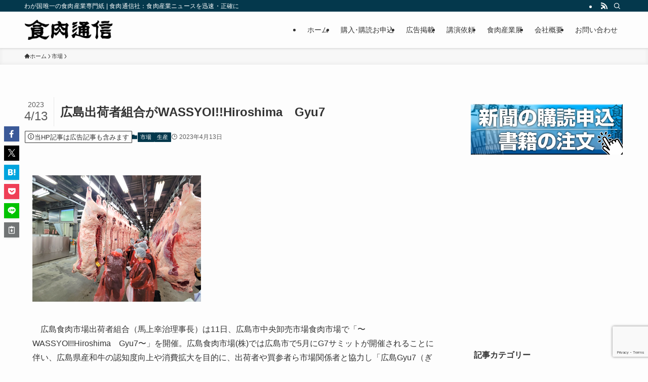

--- FILE ---
content_type: text/html; charset=UTF-8
request_url: https://www.shokuniku.co.jp/11394
body_size: 106585
content:
<!DOCTYPE html>
<html lang="ja" data-loaded="false" data-scrolled="false" data-spmenu="closed">
<head>
<meta charset="utf-8">
<meta name="format-detection" content="telephone=no">
<meta http-equiv="X-UA-Compatible" content="IE=edge">
<meta name="viewport" content="width=device-width, viewport-fit=cover">
<title>広島出荷者組合がWASSYOI!!Hiroshima　Gyu7 &#8211; 食肉通信社：食肉産業ニュースを迅速・正確に</title>
<meta name='robots' content='max-image-preview:large' />
<link rel="alternate" type="application/rss+xml" title="食肉通信社：食肉産業ニュースを迅速・正確に &raquo; フィード" href="https://www.shokuniku.co.jp/feed" />
<link rel="alternate" type="application/rss+xml" title="食肉通信社：食肉産業ニュースを迅速・正確に &raquo; コメントフィード" href="https://www.shokuniku.co.jp/comments/feed" />
<style id='wp-img-auto-sizes-contain-inline-css' type='text/css'>
img:is([sizes=auto i],[sizes^="auto," i]){contain-intrinsic-size:3000px 1500px}
/*# sourceURL=wp-img-auto-sizes-contain-inline-css */
</style>
<style id='wp-block-library-inline-css' type='text/css'>
:root{--wp-block-synced-color:#7a00df;--wp-block-synced-color--rgb:122,0,223;--wp-bound-block-color:var(--wp-block-synced-color);--wp-editor-canvas-background:#ddd;--wp-admin-theme-color:#007cba;--wp-admin-theme-color--rgb:0,124,186;--wp-admin-theme-color-darker-10:#006ba1;--wp-admin-theme-color-darker-10--rgb:0,107,160.5;--wp-admin-theme-color-darker-20:#005a87;--wp-admin-theme-color-darker-20--rgb:0,90,135;--wp-admin-border-width-focus:2px}@media (min-resolution:192dpi){:root{--wp-admin-border-width-focus:1.5px}}.wp-element-button{cursor:pointer}:root .has-very-light-gray-background-color{background-color:#eee}:root .has-very-dark-gray-background-color{background-color:#313131}:root .has-very-light-gray-color{color:#eee}:root .has-very-dark-gray-color{color:#313131}:root .has-vivid-green-cyan-to-vivid-cyan-blue-gradient-background{background:linear-gradient(135deg,#00d084,#0693e3)}:root .has-purple-crush-gradient-background{background:linear-gradient(135deg,#34e2e4,#4721fb 50%,#ab1dfe)}:root .has-hazy-dawn-gradient-background{background:linear-gradient(135deg,#faaca8,#dad0ec)}:root .has-subdued-olive-gradient-background{background:linear-gradient(135deg,#fafae1,#67a671)}:root .has-atomic-cream-gradient-background{background:linear-gradient(135deg,#fdd79a,#004a59)}:root .has-nightshade-gradient-background{background:linear-gradient(135deg,#330968,#31cdcf)}:root .has-midnight-gradient-background{background:linear-gradient(135deg,#020381,#2874fc)}:root{--wp--preset--font-size--normal:16px;--wp--preset--font-size--huge:42px}.has-regular-font-size{font-size:1em}.has-larger-font-size{font-size:2.625em}.has-normal-font-size{font-size:var(--wp--preset--font-size--normal)}.has-huge-font-size{font-size:var(--wp--preset--font-size--huge)}.has-text-align-center{text-align:center}.has-text-align-left{text-align:left}.has-text-align-right{text-align:right}.has-fit-text{white-space:nowrap!important}#end-resizable-editor-section{display:none}.aligncenter{clear:both}.items-justified-left{justify-content:flex-start}.items-justified-center{justify-content:center}.items-justified-right{justify-content:flex-end}.items-justified-space-between{justify-content:space-between}.screen-reader-text{border:0;clip-path:inset(50%);height:1px;margin:-1px;overflow:hidden;padding:0;position:absolute;width:1px;word-wrap:normal!important}.screen-reader-text:focus{background-color:#ddd;clip-path:none;color:#444;display:block;font-size:1em;height:auto;left:5px;line-height:normal;padding:15px 23px 14px;text-decoration:none;top:5px;width:auto;z-index:100000}html :where(.has-border-color){border-style:solid}html :where([style*=border-top-color]){border-top-style:solid}html :where([style*=border-right-color]){border-right-style:solid}html :where([style*=border-bottom-color]){border-bottom-style:solid}html :where([style*=border-left-color]){border-left-style:solid}html :where([style*=border-width]){border-style:solid}html :where([style*=border-top-width]){border-top-style:solid}html :where([style*=border-right-width]){border-right-style:solid}html :where([style*=border-bottom-width]){border-bottom-style:solid}html :where([style*=border-left-width]){border-left-style:solid}html :where(img[class*=wp-image-]){height:auto;max-width:100%}:where(figure){margin:0 0 1em}html :where(.is-position-sticky){--wp-admin--admin-bar--position-offset:var(--wp-admin--admin-bar--height,0px)}@media screen and (max-width:600px){html :where(.is-position-sticky){--wp-admin--admin-bar--position-offset:0px}}

/*# sourceURL=wp-block-library-inline-css */
</style><link rel='stylesheet' id='wc-blocks-style-css' href='https://www.shokuniku.co.jp/wordpress/wp-content/plugins/woocommerce/assets/client/blocks/wc-blocks.css?ver=wc-10.4.3' type='text/css' media='all' />
<style id='global-styles-inline-css' type='text/css'>
:root{--wp--preset--aspect-ratio--square: 1;--wp--preset--aspect-ratio--4-3: 4/3;--wp--preset--aspect-ratio--3-4: 3/4;--wp--preset--aspect-ratio--3-2: 3/2;--wp--preset--aspect-ratio--2-3: 2/3;--wp--preset--aspect-ratio--16-9: 16/9;--wp--preset--aspect-ratio--9-16: 9/16;--wp--preset--color--black: #000;--wp--preset--color--cyan-bluish-gray: #abb8c3;--wp--preset--color--white: #fff;--wp--preset--color--pale-pink: #f78da7;--wp--preset--color--vivid-red: #cf2e2e;--wp--preset--color--luminous-vivid-orange: #ff6900;--wp--preset--color--luminous-vivid-amber: #fcb900;--wp--preset--color--light-green-cyan: #7bdcb5;--wp--preset--color--vivid-green-cyan: #00d084;--wp--preset--color--pale-cyan-blue: #8ed1fc;--wp--preset--color--vivid-cyan-blue: #0693e3;--wp--preset--color--vivid-purple: #9b51e0;--wp--preset--color--swl-main: var(--color_main);--wp--preset--color--swl-main-thin: var(--color_main_thin);--wp--preset--color--swl-gray: var(--color_gray);--wp--preset--color--swl-deep-01: var(--color_deep01);--wp--preset--color--swl-deep-02: var(--color_deep02);--wp--preset--color--swl-deep-03: var(--color_deep03);--wp--preset--color--swl-deep-04: var(--color_deep04);--wp--preset--color--swl-pale-01: var(--color_pale01);--wp--preset--color--swl-pale-02: var(--color_pale02);--wp--preset--color--swl-pale-03: var(--color_pale03);--wp--preset--color--swl-pale-04: var(--color_pale04);--wp--preset--gradient--vivid-cyan-blue-to-vivid-purple: linear-gradient(135deg,rgb(6,147,227) 0%,rgb(155,81,224) 100%);--wp--preset--gradient--light-green-cyan-to-vivid-green-cyan: linear-gradient(135deg,rgb(122,220,180) 0%,rgb(0,208,130) 100%);--wp--preset--gradient--luminous-vivid-amber-to-luminous-vivid-orange: linear-gradient(135deg,rgb(252,185,0) 0%,rgb(255,105,0) 100%);--wp--preset--gradient--luminous-vivid-orange-to-vivid-red: linear-gradient(135deg,rgb(255,105,0) 0%,rgb(207,46,46) 100%);--wp--preset--gradient--very-light-gray-to-cyan-bluish-gray: linear-gradient(135deg,rgb(238,238,238) 0%,rgb(169,184,195) 100%);--wp--preset--gradient--cool-to-warm-spectrum: linear-gradient(135deg,rgb(74,234,220) 0%,rgb(151,120,209) 20%,rgb(207,42,186) 40%,rgb(238,44,130) 60%,rgb(251,105,98) 80%,rgb(254,248,76) 100%);--wp--preset--gradient--blush-light-purple: linear-gradient(135deg,rgb(255,206,236) 0%,rgb(152,150,240) 100%);--wp--preset--gradient--blush-bordeaux: linear-gradient(135deg,rgb(254,205,165) 0%,rgb(254,45,45) 50%,rgb(107,0,62) 100%);--wp--preset--gradient--luminous-dusk: linear-gradient(135deg,rgb(255,203,112) 0%,rgb(199,81,192) 50%,rgb(65,88,208) 100%);--wp--preset--gradient--pale-ocean: linear-gradient(135deg,rgb(255,245,203) 0%,rgb(182,227,212) 50%,rgb(51,167,181) 100%);--wp--preset--gradient--electric-grass: linear-gradient(135deg,rgb(202,248,128) 0%,rgb(113,206,126) 100%);--wp--preset--gradient--midnight: linear-gradient(135deg,rgb(2,3,129) 0%,rgb(40,116,252) 100%);--wp--preset--font-size--small: 0.9em;--wp--preset--font-size--medium: 1.1em;--wp--preset--font-size--large: 1.25em;--wp--preset--font-size--x-large: 42px;--wp--preset--font-size--xs: 0.75em;--wp--preset--font-size--huge: 1.6em;--wp--preset--spacing--20: 0.44rem;--wp--preset--spacing--30: 0.67rem;--wp--preset--spacing--40: 1rem;--wp--preset--spacing--50: 1.5rem;--wp--preset--spacing--60: 2.25rem;--wp--preset--spacing--70: 3.38rem;--wp--preset--spacing--80: 5.06rem;--wp--preset--shadow--natural: 6px 6px 9px rgba(0, 0, 0, 0.2);--wp--preset--shadow--deep: 12px 12px 50px rgba(0, 0, 0, 0.4);--wp--preset--shadow--sharp: 6px 6px 0px rgba(0, 0, 0, 0.2);--wp--preset--shadow--outlined: 6px 6px 0px -3px rgb(255, 255, 255), 6px 6px rgb(0, 0, 0);--wp--preset--shadow--crisp: 6px 6px 0px rgb(0, 0, 0);}:where(.is-layout-flex){gap: 0.5em;}:where(.is-layout-grid){gap: 0.5em;}body .is-layout-flex{display: flex;}.is-layout-flex{flex-wrap: wrap;align-items: center;}.is-layout-flex > :is(*, div){margin: 0;}body .is-layout-grid{display: grid;}.is-layout-grid > :is(*, div){margin: 0;}:where(.wp-block-columns.is-layout-flex){gap: 2em;}:where(.wp-block-columns.is-layout-grid){gap: 2em;}:where(.wp-block-post-template.is-layout-flex){gap: 1.25em;}:where(.wp-block-post-template.is-layout-grid){gap: 1.25em;}.has-black-color{color: var(--wp--preset--color--black) !important;}.has-cyan-bluish-gray-color{color: var(--wp--preset--color--cyan-bluish-gray) !important;}.has-white-color{color: var(--wp--preset--color--white) !important;}.has-pale-pink-color{color: var(--wp--preset--color--pale-pink) !important;}.has-vivid-red-color{color: var(--wp--preset--color--vivid-red) !important;}.has-luminous-vivid-orange-color{color: var(--wp--preset--color--luminous-vivid-orange) !important;}.has-luminous-vivid-amber-color{color: var(--wp--preset--color--luminous-vivid-amber) !important;}.has-light-green-cyan-color{color: var(--wp--preset--color--light-green-cyan) !important;}.has-vivid-green-cyan-color{color: var(--wp--preset--color--vivid-green-cyan) !important;}.has-pale-cyan-blue-color{color: var(--wp--preset--color--pale-cyan-blue) !important;}.has-vivid-cyan-blue-color{color: var(--wp--preset--color--vivid-cyan-blue) !important;}.has-vivid-purple-color{color: var(--wp--preset--color--vivid-purple) !important;}.has-black-background-color{background-color: var(--wp--preset--color--black) !important;}.has-cyan-bluish-gray-background-color{background-color: var(--wp--preset--color--cyan-bluish-gray) !important;}.has-white-background-color{background-color: var(--wp--preset--color--white) !important;}.has-pale-pink-background-color{background-color: var(--wp--preset--color--pale-pink) !important;}.has-vivid-red-background-color{background-color: var(--wp--preset--color--vivid-red) !important;}.has-luminous-vivid-orange-background-color{background-color: var(--wp--preset--color--luminous-vivid-orange) !important;}.has-luminous-vivid-amber-background-color{background-color: var(--wp--preset--color--luminous-vivid-amber) !important;}.has-light-green-cyan-background-color{background-color: var(--wp--preset--color--light-green-cyan) !important;}.has-vivid-green-cyan-background-color{background-color: var(--wp--preset--color--vivid-green-cyan) !important;}.has-pale-cyan-blue-background-color{background-color: var(--wp--preset--color--pale-cyan-blue) !important;}.has-vivid-cyan-blue-background-color{background-color: var(--wp--preset--color--vivid-cyan-blue) !important;}.has-vivid-purple-background-color{background-color: var(--wp--preset--color--vivid-purple) !important;}.has-black-border-color{border-color: var(--wp--preset--color--black) !important;}.has-cyan-bluish-gray-border-color{border-color: var(--wp--preset--color--cyan-bluish-gray) !important;}.has-white-border-color{border-color: var(--wp--preset--color--white) !important;}.has-pale-pink-border-color{border-color: var(--wp--preset--color--pale-pink) !important;}.has-vivid-red-border-color{border-color: var(--wp--preset--color--vivid-red) !important;}.has-luminous-vivid-orange-border-color{border-color: var(--wp--preset--color--luminous-vivid-orange) !important;}.has-luminous-vivid-amber-border-color{border-color: var(--wp--preset--color--luminous-vivid-amber) !important;}.has-light-green-cyan-border-color{border-color: var(--wp--preset--color--light-green-cyan) !important;}.has-vivid-green-cyan-border-color{border-color: var(--wp--preset--color--vivid-green-cyan) !important;}.has-pale-cyan-blue-border-color{border-color: var(--wp--preset--color--pale-cyan-blue) !important;}.has-vivid-cyan-blue-border-color{border-color: var(--wp--preset--color--vivid-cyan-blue) !important;}.has-vivid-purple-border-color{border-color: var(--wp--preset--color--vivid-purple) !important;}.has-vivid-cyan-blue-to-vivid-purple-gradient-background{background: var(--wp--preset--gradient--vivid-cyan-blue-to-vivid-purple) !important;}.has-light-green-cyan-to-vivid-green-cyan-gradient-background{background: var(--wp--preset--gradient--light-green-cyan-to-vivid-green-cyan) !important;}.has-luminous-vivid-amber-to-luminous-vivid-orange-gradient-background{background: var(--wp--preset--gradient--luminous-vivid-amber-to-luminous-vivid-orange) !important;}.has-luminous-vivid-orange-to-vivid-red-gradient-background{background: var(--wp--preset--gradient--luminous-vivid-orange-to-vivid-red) !important;}.has-very-light-gray-to-cyan-bluish-gray-gradient-background{background: var(--wp--preset--gradient--very-light-gray-to-cyan-bluish-gray) !important;}.has-cool-to-warm-spectrum-gradient-background{background: var(--wp--preset--gradient--cool-to-warm-spectrum) !important;}.has-blush-light-purple-gradient-background{background: var(--wp--preset--gradient--blush-light-purple) !important;}.has-blush-bordeaux-gradient-background{background: var(--wp--preset--gradient--blush-bordeaux) !important;}.has-luminous-dusk-gradient-background{background: var(--wp--preset--gradient--luminous-dusk) !important;}.has-pale-ocean-gradient-background{background: var(--wp--preset--gradient--pale-ocean) !important;}.has-electric-grass-gradient-background{background: var(--wp--preset--gradient--electric-grass) !important;}.has-midnight-gradient-background{background: var(--wp--preset--gradient--midnight) !important;}.has-small-font-size{font-size: var(--wp--preset--font-size--small) !important;}.has-medium-font-size{font-size: var(--wp--preset--font-size--medium) !important;}.has-large-font-size{font-size: var(--wp--preset--font-size--large) !important;}.has-x-large-font-size{font-size: var(--wp--preset--font-size--x-large) !important;}
/*# sourceURL=global-styles-inline-css */
</style>

<link rel='stylesheet' id='swell-icons-css' href='https://www.shokuniku.co.jp/wordpress/wp-content/themes/swell/build/css/swell-icons.css?ver=2.15.0' type='text/css' media='all' />
<link rel='stylesheet' id='main_style-css' href='https://www.shokuniku.co.jp/wordpress/wp-content/themes/swell/build/css/main.css?ver=2.15.0' type='text/css' media='all' />
<link rel='stylesheet' id='swell_blocks-css' href='https://www.shokuniku.co.jp/wordpress/wp-content/themes/swell/build/css/blocks.css?ver=2.15.0' type='text/css' media='all' />
<style id='swell_custom-inline-css' type='text/css'>
:root{--swl-fz--content:4vw;--swl-font_family:"游ゴシック体", "Yu Gothic", YuGothic, "Hiragino Kaku Gothic ProN", "Hiragino Sans", Meiryo, sans-serif;--swl-font_weight:500;--color_main:#04384c;--color_text:#333;--color_link:#1176d4;--color_htag:#04384c;--color_bg:#fdfdfd;--color_gradient1:#d8ffff;--color_gradient2:#87e7ff;--color_main_thin:rgba(5, 70, 95, 0.05 );--color_main_dark:rgba(3, 42, 57, 1 );--color_list_check:#04384c;--color_list_num:#04384c;--color_list_good:#86dd7b;--color_list_triangle:#f4e03a;--color_list_bad:#f36060;--color_faq_q:#d55656;--color_faq_a:#6599b7;--color_icon_good:#3cd250;--color_icon_good_bg:#ecffe9;--color_icon_bad:#4b73eb;--color_icon_bad_bg:#eafaff;--color_icon_info:#f578b4;--color_icon_info_bg:#fff0fa;--color_icon_announce:#ffa537;--color_icon_announce_bg:#fff5f0;--color_icon_pen:#7a7a7a;--color_icon_pen_bg:#f7f7f7;--color_icon_book:#787364;--color_icon_book_bg:#f8f6ef;--color_icon_point:#ffa639;--color_icon_check:#86d67c;--color_icon_batsu:#f36060;--color_icon_hatena:#5295cc;--color_icon_caution:#f7da38;--color_icon_memo:#84878a;--color_deep01:#e44141;--color_deep02:#3d79d5;--color_deep03:#63a84d;--color_deep04:#f09f4d;--color_pale01:#fff2f0;--color_pale02:#f3f8fd;--color_pale03:#f1f9ee;--color_pale04:#fdf9ee;--color_mark_blue:#b7e3ff;--color_mark_green:#bdf9c3;--color_mark_yellow:#fcf69f;--color_mark_orange:#ffddbc;--border01:solid 1px var(--color_main);--border02:double 4px var(--color_main);--border03:dashed 2px var(--color_border);--border04:solid 4px var(--color_gray);--card_posts_thumb_ratio:56.25%;--list_posts_thumb_ratio:61.805%;--big_posts_thumb_ratio:56.25%;--thumb_posts_thumb_ratio:61.805%;--blogcard_thumb_ratio:56.25%;--color_header_bg:#fdfdfd;--color_header_text:#333;--color_footer_bg:#fdfdfd;--color_footer_text:#333;--container_size:1200px;--article_size:900px;--logo_size_sp:48px;--logo_size_pc:40px;--logo_size_pcfix:32px;}.swl-cell-bg[data-icon="doubleCircle"]{--cell-icon-color:#ffc977}.swl-cell-bg[data-icon="circle"]{--cell-icon-color:#94e29c}.swl-cell-bg[data-icon="triangle"]{--cell-icon-color:#eeda2f}.swl-cell-bg[data-icon="close"]{--cell-icon-color:#ec9191}.swl-cell-bg[data-icon="hatena"]{--cell-icon-color:#93c9da}.swl-cell-bg[data-icon="check"]{--cell-icon-color:#94e29c}.swl-cell-bg[data-icon="line"]{--cell-icon-color:#9b9b9b}.cap_box[data-colset="col1"]{--capbox-color:#f59b5f;--capbox-color--bg:#fff8eb}.cap_box[data-colset="col2"]{--capbox-color:#5fb9f5;--capbox-color--bg:#edf5ff}.cap_box[data-colset="col3"]{--capbox-color:#2fcd90;--capbox-color--bg:#eafaf2}.red_{--the-btn-color:#f74a4a;--the-btn-color2:#ffbc49;--the-solid-shadow: rgba(185, 56, 56, 1 )}.blue_{--the-btn-color:#338df4;--the-btn-color2:#35eaff;--the-solid-shadow: rgba(38, 106, 183, 1 )}.green_{--the-btn-color:#62d847;--the-btn-color2:#7bf7bd;--the-solid-shadow: rgba(74, 162, 53, 1 )}.is-style-btn_normal{--the-btn-radius:80px}.is-style-btn_solid{--the-btn-radius:80px}.is-style-btn_shiny{--the-btn-radius:80px}.is-style-btn_line{--the-btn-radius:80px}.post_content blockquote{padding:1.5em 2em 1.5em 3em}.post_content blockquote::before{content:"";display:block;width:5px;height:calc(100% - 3em);top:1.5em;left:1.5em;border-left:solid 1px rgba(180,180,180,.75);border-right:solid 1px rgba(180,180,180,.75);}.mark_blue{background:-webkit-linear-gradient(transparent 64%,var(--color_mark_blue) 0%);background:linear-gradient(transparent 64%,var(--color_mark_blue) 0%)}.mark_green{background:-webkit-linear-gradient(transparent 64%,var(--color_mark_green) 0%);background:linear-gradient(transparent 64%,var(--color_mark_green) 0%)}.mark_yellow{background:-webkit-linear-gradient(transparent 64%,var(--color_mark_yellow) 0%);background:linear-gradient(transparent 64%,var(--color_mark_yellow) 0%)}.mark_orange{background:-webkit-linear-gradient(transparent 64%,var(--color_mark_orange) 0%);background:linear-gradient(transparent 64%,var(--color_mark_orange) 0%)}[class*="is-style-icon_"]{color:#333;border-width:0}[class*="is-style-big_icon_"]{border-width:2px;border-style:solid}[data-col="gray"] .c-balloon__text{background:#f7f7f7;border-color:#ccc}[data-col="gray"] .c-balloon__before{border-right-color:#f7f7f7}[data-col="green"] .c-balloon__text{background:#d1f8c2;border-color:#9ddd93}[data-col="green"] .c-balloon__before{border-right-color:#d1f8c2}[data-col="blue"] .c-balloon__text{background:#e2f6ff;border-color:#93d2f0}[data-col="blue"] .c-balloon__before{border-right-color:#e2f6ff}[data-col="red"] .c-balloon__text{background:#ffebeb;border-color:#f48789}[data-col="red"] .c-balloon__before{border-right-color:#ffebeb}[data-col="yellow"] .c-balloon__text{background:#f9f7d2;border-color:#fbe593}[data-col="yellow"] .c-balloon__before{border-right-color:#f9f7d2}.-type-list2 .p-postList__body::after,.-type-big .p-postList__body::after{content: "READ MORE »";}.c-postThumb__cat{background-color:#04384c;color:#fff;background-image: repeating-linear-gradient(-45deg,rgba(255,255,255,.1),rgba(255,255,255,.1) 6px,transparent 6px,transparent 12px)}.post_content h2:where(:not([class^="swell-block-"]):not(.faq_q):not(.p-postList__title)){background:var(--color_htag);padding:.75em 1em;color:#fff}.post_content h2:where(:not([class^="swell-block-"]):not(.faq_q):not(.p-postList__title))::before{position:absolute;display:block;pointer-events:none;content:"";top:-4px;left:0;width:100%;height:calc(100% + 4px);box-sizing:content-box;border-top:solid 2px var(--color_htag);border-bottom:solid 2px var(--color_htag)}.post_content h3:where(:not([class^="swell-block-"]):not(.faq_q):not(.p-postList__title)){padding:0 .5em .5em}.post_content h3:where(:not([class^="swell-block-"]):not(.faq_q):not(.p-postList__title))::before{content:"";width:100%;height:2px;background: repeating-linear-gradient(90deg, var(--color_htag) 0%, var(--color_htag) 29.3%, rgba(150,150,150,.2) 29.3%, rgba(150,150,150,.2) 100%)}.post_content h4:where(:not([class^="swell-block-"]):not(.faq_q):not(.p-postList__title)){padding:0 0 0 16px;border-left:solid 2px var(--color_htag)}.l-header{box-shadow: 0 1px 4px rgba(0,0,0,.12)}.l-header__bar{color:#fff;background:var(--color_main)}.l-header__menuBtn{order:1}.l-header__customBtn{order:3}.l-header__menuBtn{color:#fff;background-color:#1e73be}.c-gnav a::after{background:var(--color_main);width:100%;height:2px;transform:scaleX(0)}.p-spHeadMenu .menu-item.-current{border-bottom-color:var(--color_main)}.c-gnav > li:hover > a::after,.c-gnav > .-current > a::after{transform: scaleX(1)}.c-gnav .sub-menu{color:#333;background:#fff}#pagetop{border-radius:50%}#fix_bottom_menu{color:#333}#fix_bottom_menu::before{background:#fff;opacity:0.9}.c-widget__title.-spmenu{padding:.5em .75em;border-radius:var(--swl-radius--2, 0px);background:var(--color_main);color:#fff;}.c-widget__title.-footer{padding:.5em}.c-widget__title.-footer::before{content:"";bottom:0;left:0;width:40%;z-index:1;background:var(--color_main)}.c-widget__title.-footer::after{content:"";bottom:0;left:0;width:100%;background:var(--color_border)}.c-secTitle{border-left:solid 2px var(--color_main);padding:0em .75em}.p-spMenu{color:#333}.p-spMenu__inner::before{background:#fdfdfd;opacity:1}.p-spMenu__overlay{background:#000;opacity:0.6}[class*="page-numbers"]{color:#fff;background-color:#dedede}a{text-decoration: none}.l-topTitleArea.c-filterLayer::before{background-color:#000;opacity:0.2;content:""}@media screen and (min-width: 960px){:root{}}@media screen and (max-width: 959px){:root{}.l-header__logo{order:2;text-align:center}}@media screen and (min-width: 600px){:root{--swl-fz--content:16px;}}@media screen and (max-width: 599px){:root{}}@media (min-width: 1108px) {.alignwide{left:-100px;width:calc(100% + 200px);}}@media (max-width: 1108px) {.-sidebar-off .swell-block-fullWide__inner.l-container .alignwide{left:0px;width:100%;}}[data-scrolled=true] #fix_bottom_menu{bottom:0}#fix_bottom_menu{box-shadow:0 0 4px rgba(0,0,0,.1);transition:bottom .4s;width:100%;z-index:100}#fix_bottom_menu:before{display:block;z-index:0}#fix_bottom_menu .menu_list{align-items:center;display:flex;height:50px;justify-content:space-between;padding:2px 0 0;position:relative;z-index:1}#fix_bottom_menu .menu_btn .open_btn{opacity:1;-webkit-transform:scale(1.1);transform:scale(1.1)}#fix_bottom_menu .menu-item{flex:1 1 100%;margin:0;padding:0;text-align:center}#fix_bottom_menu .menu-item a{color:inherit;display:block;line-height:1;text-decoration:none}#fix_bottom_menu .menu-item i{color:inherit;display:block;font-size:20px;height:20px;line-height:20px;text-align:center}#fix_bottom_menu .menu-item i:before{color:inherit;display:inline-block}#fix_bottom_menu span{color:inherit;display:block;font-size:10px;line-height:1;margin-top:4px;width:100%}@media not all and (min-width:960px){#fix_bottom_menu{display:block;padding-bottom:calc(env(safe-area-inset-bottom)*.5)}}.is-style-btn_normal a,.is-style-btn_shiny a{box-shadow:var(--swl-btn_shadow)}.c-shareBtns__btn,.is-style-balloon>.c-tabList .c-tabList__button,.p-snsCta,[class*=page-numbers]{box-shadow:var(--swl-box_shadow)}.p-articleThumb__img,.p-articleThumb__youtube{box-shadow:var(--swl-img_shadow)}.p-pickupBanners__item .c-bannerLink,.p-postList__thumb{box-shadow:0 2px 8px rgba(0,0,0,.1),0 4px 4px -4px rgba(0,0,0,.1)}.p-postList.-w-ranking li:before{background-image:repeating-linear-gradient(-45deg,hsla(0,0%,100%,.1),hsla(0,0%,100%,.1) 6px,transparent 0,transparent 12px);box-shadow:1px 1px 4px rgba(0,0,0,.2)}.l-header__bar{position:relative;width:100%}.l-header__bar .c-catchphrase{color:inherit;font-size:12px;letter-spacing:var(--swl-letter_spacing,.2px);line-height:14px;margin-right:auto;overflow:hidden;padding:4px 0;white-space:nowrap;width:50%}.l-header__bar .c-iconList .c-iconList__link{margin:0;padding:4px 6px}.l-header__barInner{align-items:center;display:flex;justify-content:flex-end}@media (min-width:960px){.-series .l-header__inner{align-items:stretch;display:flex}.-series .l-header__logo{align-items:center;display:flex;flex-wrap:wrap;margin-right:24px;padding:16px 0}.-series .l-header__logo .c-catchphrase{font-size:13px;padding:4px 0}.-series .c-headLogo{margin-right:16px}.-series-right .l-header__inner{justify-content:space-between}.-series-right .c-gnavWrap{margin-left:auto}.-series-right .w-header{margin-left:12px}.-series-left .w-header{margin-left:auto}}@media (min-width:960px) and (min-width:600px){.-series .c-headLogo{max-width:400px}}.c-gnav .sub-menu a:before,.c-listMenu a:before{-webkit-font-smoothing:antialiased;-moz-osx-font-smoothing:grayscale;font-family:icomoon!important;font-style:normal;font-variant:normal;font-weight:400;line-height:1;text-transform:none}.c-submenuToggleBtn{display:none}.c-listMenu a{padding:.75em 1em .75em 1.5em;transition:padding .25s}.c-listMenu a:hover{padding-left:1.75em;padding-right:.75em}.c-gnav .sub-menu a:before,.c-listMenu a:before{color:inherit;content:"\e921";display:inline-block;left:2px;position:absolute;top:50%;-webkit-transform:translateY(-50%);transform:translateY(-50%);vertical-align:middle}.widget_categories>ul>.cat-item>a,.wp-block-categories-list>li>a{padding-left:1.75em}.c-listMenu .children,.c-listMenu .sub-menu{margin:0}.c-listMenu .children a,.c-listMenu .sub-menu a{font-size:.9em;padding-left:2.5em}.c-listMenu .children a:before,.c-listMenu .sub-menu a:before{left:1em}.c-listMenu .children a:hover,.c-listMenu .sub-menu a:hover{padding-left:2.75em}.c-listMenu .children ul a,.c-listMenu .sub-menu ul a{padding-left:3.25em}.c-listMenu .children ul a:before,.c-listMenu .sub-menu ul a:before{left:1.75em}.c-listMenu .children ul a:hover,.c-listMenu .sub-menu ul a:hover{padding-left:3.5em}.c-gnav li:hover>.sub-menu{opacity:1;visibility:visible}.c-gnav .sub-menu:before{background:inherit;content:"";height:100%;left:0;position:absolute;top:0;width:100%;z-index:0}.c-gnav .sub-menu .sub-menu{left:100%;top:0;z-index:-1}.c-gnav .sub-menu a{padding-left:2em}.c-gnav .sub-menu a:before{left:.5em}.c-gnav .sub-menu a:hover .ttl{left:4px}:root{--color_content_bg:var(--color_bg);}.c-widget__title.-side{padding:.5em}.c-widget__title.-side::before{content:"";bottom:0;left:0;width:40%;z-index:1;background:var(--color_main)}.c-widget__title.-side::after{content:"";bottom:0;left:0;width:100%;background:var(--color_border)}.c-shareBtns__item:not(:last-child){margin-right:4px}.c-shareBtns__btn{padding:8px 0}@media screen and (min-width: 960px){:root{}}@media screen and (max-width: 959px){:root{}}@media screen and (min-width: 600px){:root{}}@media screen and (max-width: 599px){:root{}}.swell-block-fullWide__inner.l-container{--swl-fw_inner_pad:var(--swl-pad_container,0px)}@media (min-width:960px){.-sidebar-on .l-content .alignfull,.-sidebar-on .l-content .alignwide{left:-16px;width:calc(100% + 32px)}.swell-block-fullWide__inner.l-article{--swl-fw_inner_pad:var(--swl-pad_post_content,0px)}.-sidebar-on .swell-block-fullWide__inner .alignwide{left:0;width:100%}.-sidebar-on .swell-block-fullWide__inner .alignfull{left:calc(0px - var(--swl-fw_inner_pad, 0))!important;margin-left:0!important;margin-right:0!important;width:calc(100% + var(--swl-fw_inner_pad, 0)*2)!important}}.p-relatedPosts .p-postList__item{margin-bottom:1.5em}.p-relatedPosts .p-postList__times,.p-relatedPosts .p-postList__times>:last-child{margin-right:0}@media (min-width:600px){.p-relatedPosts .p-postList__item{width:33.33333%}}@media screen and (min-width:600px) and (max-width:1239px){.p-relatedPosts .p-postList__item:nth-child(7),.p-relatedPosts .p-postList__item:nth-child(8){display:none}}@media screen and (min-width:1240px){.p-relatedPosts .p-postList__item{width:25%}}.-index-off .p-toc,.swell-toc-placeholder:empty{display:none}.p-toc.-modal{height:100%;margin:0;overflow-y:auto;padding:0}#main_content .p-toc{border-radius:var(--swl-radius--2,0);margin:4em auto;max-width:800px}#sidebar .p-toc{margin-top:-.5em}.p-toc .__pn:before{content:none!important;counter-increment:none}.p-toc .__prev{margin:0 0 1em}.p-toc .__next{margin:1em 0 0}.p-toc.is-omitted:not([data-omit=ct]) [data-level="2"] .p-toc__childList{height:0;margin-bottom:-.5em;visibility:hidden}.p-toc.is-omitted:not([data-omit=nest]){position:relative}.p-toc.is-omitted:not([data-omit=nest]):before{background:linear-gradient(hsla(0,0%,100%,0),var(--color_bg));bottom:5em;content:"";height:4em;left:0;opacity:.75;pointer-events:none;position:absolute;width:100%;z-index:1}.p-toc.is-omitted:not([data-omit=nest]):after{background:var(--color_bg);bottom:0;content:"";height:5em;left:0;opacity:.75;position:absolute;width:100%;z-index:1}.p-toc.is-omitted:not([data-omit=nest]) .__next,.p-toc.is-omitted:not([data-omit=nest]) [data-omit="1"]{display:none}.p-toc .p-toc__expandBtn{background-color:#f7f7f7;border:rgba(0,0,0,.2);border-radius:5em;box-shadow:0 0 0 1px #bbb;color:#333;display:block;font-size:14px;line-height:1.5;margin:.75em auto 0;min-width:6em;padding:.5em 1em;position:relative;transition:box-shadow .25s;z-index:2}.p-toc[data-omit=nest] .p-toc__expandBtn{display:inline-block;font-size:13px;margin:0 0 0 1.25em;padding:.5em .75em}.p-toc:not([data-omit=nest]) .p-toc__expandBtn:after,.p-toc:not([data-omit=nest]) .p-toc__expandBtn:before{border-top-color:inherit;border-top-style:dotted;border-top-width:3px;content:"";display:block;height:1px;position:absolute;top:calc(50% - 1px);transition:border-color .25s;width:100%;width:22px}.p-toc:not([data-omit=nest]) .p-toc__expandBtn:before{right:calc(100% + 1em)}.p-toc:not([data-omit=nest]) .p-toc__expandBtn:after{left:calc(100% + 1em)}.p-toc.is-expanded .p-toc__expandBtn{border-color:transparent}.p-toc__ttl{display:block;font-size:1.2em;line-height:1;position:relative;text-align:center}.p-toc__ttl:before{content:"\e918";display:inline-block;font-family:icomoon;margin-right:.5em;padding-bottom:2px;vertical-align:middle}#index_modal .p-toc__ttl{margin-bottom:.5em}.p-toc__list li{line-height:1.6}.p-toc__list>li+li{margin-top:.5em}.p-toc__list .p-toc__childList{padding-left:.5em}.p-toc__list [data-level="3"]{font-size:.9em}.p-toc__list .mininote{display:none}.post_content .p-toc__list{padding-left:0}#sidebar .p-toc__list{margin-bottom:0}#sidebar .p-toc__list .p-toc__childList{padding-left:0}.p-toc__link{color:inherit;font-size:inherit;text-decoration:none}.p-toc__link:hover{opacity:.8}.p-toc.-double{background:var(--color_gray);background:linear-gradient(-45deg,transparent 25%,var(--color_gray) 25%,var(--color_gray) 50%,transparent 50%,transparent 75%,var(--color_gray) 75%,var(--color_gray));background-clip:padding-box;background-size:4px 4px;border-bottom:4px double var(--color_border);border-top:4px double var(--color_border);padding:1.5em 1em 1em}.p-toc.-double .p-toc__ttl{margin-bottom:.75em}@media (min-width:960px){#main_content .p-toc{width:92%}}@media (hover:hover){.p-toc .p-toc__expandBtn:hover{border-color:transparent;box-shadow:0 0 0 2px currentcolor}}@media (min-width:600px){.p-toc.-double{padding:2em}}.p-pnLinks{align-items:stretch;display:flex;justify-content:space-between;margin:2em 0}.p-pnLinks__item{font-size:3vw;position:relative;width:49%}.p-pnLinks__item:before{content:"";display:block;height:.5em;pointer-events:none;position:absolute;top:50%;width:.5em;z-index:1}.p-pnLinks__item.-prev:before{border-bottom:1px solid;border-left:1px solid;left:.35em;-webkit-transform:rotate(45deg) translateY(-50%);transform:rotate(45deg) translateY(-50%)}.p-pnLinks__item.-prev .p-pnLinks__thumb{margin-right:8px}.p-pnLinks__item.-next .p-pnLinks__link{justify-content:flex-end}.p-pnLinks__item.-next:before{border-bottom:1px solid;border-right:1px solid;right:.35em;-webkit-transform:rotate(-45deg) translateY(-50%);transform:rotate(-45deg) translateY(-50%)}.p-pnLinks__item.-next .p-pnLinks__thumb{margin-left:8px;order:2}.p-pnLinks__item.-next:first-child{margin-left:auto}.p-pnLinks__link{align-items:center;border-radius:var(--swl-radius--2,0);color:inherit;display:flex;height:100%;line-height:1.4;min-height:4em;padding:.6em 1em .5em;position:relative;text-decoration:none;transition:box-shadow .25s;width:100%}.p-pnLinks__thumb{border-radius:var(--swl-radius--4,0);height:32px;-o-object-fit:cover;object-fit:cover;width:48px}.p-pnLinks .-prev .p-pnLinks__link{border-left:1.25em solid var(--color_main)}.p-pnLinks .-prev:before{color:#fff}.p-pnLinks .-next .p-pnLinks__link{border-right:1.25em solid var(--color_main)}.p-pnLinks .-next:before{color:#fff}@media not all and (min-width:960px){.p-pnLinks.-thumb-on{display:block}.p-pnLinks.-thumb-on .p-pnLinks__item{width:100%}}@media (min-width:600px){.p-pnLinks__item{font-size:13px}.p-pnLinks__thumb{height:48px;width:72px}.p-pnLinks__title{transition:-webkit-transform .25s;transition:transform .25s;transition:transform .25s,-webkit-transform .25s}.-prev>.p-pnLinks__link:hover .p-pnLinks__title{-webkit-transform:translateX(4px);transform:translateX(4px)}.-next>.p-pnLinks__link:hover .p-pnLinks__title{-webkit-transform:translateX(-4px);transform:translateX(-4px)}.p-pnLinks .-prev .p-pnLinks__link:hover{box-shadow:1px 1px 2px var(--swl-color_shadow)}.p-pnLinks .-next .p-pnLinks__link:hover{box-shadow:-1px 1px 2px var(--swl-color_shadow)}}
/*# sourceURL=swell_custom-inline-css */
</style>
<link rel='stylesheet' id='swell-parts/footer-css' href='https://www.shokuniku.co.jp/wordpress/wp-content/themes/swell/build/css/modules/parts/footer.css?ver=2.15.0' type='text/css' media='all' />
<link rel='stylesheet' id='swell-page/single-css' href='https://www.shokuniku.co.jp/wordpress/wp-content/themes/swell/build/css/modules/page/single.css?ver=2.15.0' type='text/css' media='all' />
<style id='classic-theme-styles-inline-css' type='text/css'>
/*! This file is auto-generated */
.wp-block-button__link{color:#fff;background-color:#32373c;border-radius:9999px;box-shadow:none;text-decoration:none;padding:calc(.667em + 2px) calc(1.333em + 2px);font-size:1.125em}.wp-block-file__button{background:#32373c;color:#fff;text-decoration:none}
/*# sourceURL=/wp-includes/css/classic-themes.min.css */
</style>
<link rel='stylesheet' id='contact-form-7-css' href='https://www.shokuniku.co.jp/wordpress/wp-content/plugins/contact-form-7/includes/css/styles.css?ver=6.1.4' type='text/css' media='all' />
<link rel='stylesheet' id='post-list-style-css' href='https://www.shokuniku.co.jp/wordpress/wp-content/plugins/post-list-generator/post-list-generator.css?ver=1.3.0' type='text/css' media='all' />
<link rel='stylesheet' id='whats-new-style-css' href='https://www.shokuniku.co.jp/wordpress/wp-content/plugins/whats-new-genarator/whats-new.css?ver=2.0.2' type='text/css' media='all' />
<link rel='stylesheet' id='woocommerce-layout-css' href='https://www.shokuniku.co.jp/wordpress/wp-content/plugins/woocommerce/assets/css/woocommerce-layout.css?ver=10.4.3' type='text/css' media='all' />
<link rel='stylesheet' id='woocommerce-smallscreen-css' href='https://www.shokuniku.co.jp/wordpress/wp-content/plugins/woocommerce/assets/css/woocommerce-smallscreen.css?ver=10.4.3' type='text/css' media='only screen and (max-width: 768px)' />
<link rel='stylesheet' id='woocommerce-general-css' href='https://www.shokuniku.co.jp/wordpress/wp-content/plugins/woocommerce/assets/css/woocommerce.css?ver=10.4.3' type='text/css' media='all' />
<style id='woocommerce-inline-inline-css' type='text/css'>
.woocommerce form .form-row .required { visibility: visible; }
/*# sourceURL=woocommerce-inline-inline-css */
</style>
<link rel='stylesheet' id='xo-event-calendar-css' href='https://www.shokuniku.co.jp/wordpress/wp-content/plugins/xo-event-calendar/css/xo-event-calendar.css?ver=3.2.10' type='text/css' media='all' />
<link rel='stylesheet' id='xo-event-calendar-event-calendar-css' href='https://www.shokuniku.co.jp/wordpress/wp-content/plugins/xo-event-calendar/build/event-calendar/style-index.css?ver=3.2.10' type='text/css' media='all' />
<link rel='stylesheet' id='child_style-css' href='https://www.shokuniku.co.jp/wordpress/wp-content/themes/swell_child/style.css?ver=2024031940653' type='text/css' media='all' />
<script type="text/javascript" src="https://www.shokuniku.co.jp/wordpress/wp-includes/js/jquery/jquery.min.js?ver=3.7.1" id="jquery-core-js"></script>
<script type="text/javascript" id="post-list-js-js-extra">
/* <![CDATA[ */
var PLG_Setting = {"ajaxurl":"https://www.shokuniku.co.jp/wordpress/wp-admin/admin-ajax.php","action":"get_post_ajax","plg_dateformat":"Y\u5e74n\u6708j\u65e5","next_page":"1"};
//# sourceURL=post-list-js-js-extra
/* ]]> */
</script>
<script type="text/javascript" src="https://www.shokuniku.co.jp/wordpress/wp-content/plugins/post-list-generator/next-page.js?ver=1.3.0" id="post-list-js-js"></script>
<script type="text/javascript" src="https://www.shokuniku.co.jp/wordpress/wp-content/plugins/woocommerce/assets/js/jquery-blockui/jquery.blockUI.min.js?ver=2.7.0-wc.10.4.3" id="wc-jquery-blockui-js" defer="defer" data-wp-strategy="defer"></script>
<script type="text/javascript" id="wc-add-to-cart-js-extra">
/* <![CDATA[ */
var wc_add_to_cart_params = {"ajax_url":"/wordpress/wp-admin/admin-ajax.php","wc_ajax_url":"/?wc-ajax=%%endpoint%%","i18n_view_cart":"\u304a\u8cb7\u3044\u7269\u30ab\u30b4\u3092\u8868\u793a","cart_url":"https://www.shokuniku.co.jp/cart","is_cart":"","cart_redirect_after_add":"no"};
//# sourceURL=wc-add-to-cart-js-extra
/* ]]> */
</script>
<script type="text/javascript" src="https://www.shokuniku.co.jp/wordpress/wp-content/plugins/woocommerce/assets/js/frontend/add-to-cart.min.js?ver=10.4.3" id="wc-add-to-cart-js" defer="defer" data-wp-strategy="defer"></script>
<script type="text/javascript" src="https://www.shokuniku.co.jp/wordpress/wp-content/plugins/woocommerce/assets/js/js-cookie/js.cookie.min.js?ver=2.1.4-wc.10.4.3" id="wc-js-cookie-js" defer="defer" data-wp-strategy="defer"></script>
<script type="text/javascript" id="woocommerce-js-extra">
/* <![CDATA[ */
var woocommerce_params = {"ajax_url":"/wordpress/wp-admin/admin-ajax.php","wc_ajax_url":"/?wc-ajax=%%endpoint%%","i18n_password_show":"\u30d1\u30b9\u30ef\u30fc\u30c9\u3092\u8868\u793a","i18n_password_hide":"\u30d1\u30b9\u30ef\u30fc\u30c9\u3092\u96a0\u3059"};
//# sourceURL=woocommerce-js-extra
/* ]]> */
</script>
<script type="text/javascript" src="https://www.shokuniku.co.jp/wordpress/wp-content/plugins/woocommerce/assets/js/frontend/woocommerce.min.js?ver=10.4.3" id="woocommerce-js" defer="defer" data-wp-strategy="defer"></script>

<noscript><link href="https://www.shokuniku.co.jp/wordpress/wp-content/themes/swell/build/css/noscript.css" rel="stylesheet"></noscript>
<link rel="https://api.w.org/" href="https://www.shokuniku.co.jp/wp-json/" /><link rel="alternate" title="JSON" type="application/json" href="https://www.shokuniku.co.jp/wp-json/wp/v2/posts/11394" /><link rel="canonical" href="https://www.shokuniku.co.jp/11394" />
<link rel='shortlink' href='https://www.shokuniku.co.jp/?p=11394' />
	<noscript><style>.woocommerce-product-gallery{ opacity: 1 !important; }</style></noscript>
	<link rel="icon" href="https://www.shokuniku.co.jp/wordpress/wp-content/uploads/2017/11/cropped-shokunikutitle-32x32.jpg" sizes="32x32" />
<link rel="icon" href="https://www.shokuniku.co.jp/wordpress/wp-content/uploads/2017/11/cropped-shokunikutitle-192x192.jpg" sizes="192x192" />
<link rel="apple-touch-icon" href="https://www.shokuniku.co.jp/wordpress/wp-content/uploads/2017/11/cropped-shokunikutitle-180x180.jpg" />
<meta name="msapplication-TileImage" content="https://www.shokuniku.co.jp/wordpress/wp-content/uploads/2017/11/cropped-shokunikutitle-270x270.jpg" />

<link rel="stylesheet" href="https://www.shokuniku.co.jp/wordpress/wp-content/themes/swell/build/css/print.css" media="print" >
</head>
<body>
<div id="body_wrap" class="wp-singular post-template-default single single-post postid-11394 single-format-standard wp-theme-swell wp-child-theme-swell_child theme-swell woocommerce-no-js -body-solid -sidebar-on -frame-off id_11394" >
<div id="sp_menu" class="p-spMenu -left">
	<div class="p-spMenu__inner">
		<div class="p-spMenu__closeBtn">
			<button class="c-iconBtn -menuBtn c-plainBtn" data-onclick="toggleMenu" aria-label="メニューを閉じる">
				<i class="c-iconBtn__icon icon-close-thin"></i>
			</button>
		</div>
		<div class="p-spMenu__body">
			<div class="c-widget__title -spmenu">
				MENU			</div>
			<div class="p-spMenu__nav">
				<ul class="c-spnav c-listMenu"><li class="menu-item menu-item-type-custom menu-item-object-custom menu-item-home menu-item-27"><a href="https://www.shokuniku.co.jp/">ホーム</a></li>
<li class="menu-item menu-item-type-custom menu-item-object-custom menu-item-29"><a href="https://www.shokuniku.co.jp/shop">購入･購読お申込</a></li>
<li class="menu-item menu-item-type-custom menu-item-object-custom menu-item-6076"><a href="https://www.shokuniku.co.jp/wordpress/331-2" title="						">広告掲載</a></li>
<li class="menu-item menu-item-type-post_type menu-item-object-page menu-item-13176"><a href="https://www.shokuniku.co.jp/lecturer-dispatch">講演依頼</a></li>
<li class="menu-item menu-item-type-custom menu-item-object-custom menu-item-6072"><a href="http://www.shokuniku-sangyoten.jp" title="						">食肉産業展</a></li>
<li class="menu-item menu-item-type-custom menu-item-object-custom menu-item-6074"><a href="https://www.shokuniku.co.jp/wordpress/31-2" title="						">会社概要</a></li>
<li class="menu-item menu-item-type-custom menu-item-object-custom menu-item-6077"><a href="https://www.shokuniku.co.jp/wordpress/page-329" title="						">お問い合わせ</a></li>
</ul>			</div>
					</div>
	</div>
	<div class="p-spMenu__overlay c-overlay" data-onclick="toggleMenu"></div>
</div>
<header id="header" class="l-header -series -series-right" data-spfix="0">
	<div class="l-header__bar pc_">
	<div class="l-header__barInner l-container">
		<div class="c-catchphrase">わが国唯一の食肉産業専門紙 | 食肉通信社：食肉産業ニュースを迅速・正確に</div><ul class="c-iconList">
						<li class="c-iconList__item -rss">
						<a href="https://www.shokuniku.co.jp/feed" target="_blank" rel="noopener" class="c-iconList__link u-fz-14 hov-flash" aria-label="rss">
							<i class="c-iconList__icon icon-rss" role="presentation"></i>
						</a>
					</li>
									<li class="c-iconList__item -search">
						<button class="c-iconList__link c-plainBtn u-fz-14 hov-flash" data-onclick="toggleSearch" aria-label="検索">
							<i class="c-iconList__icon icon-search" role="presentation"></i>
						</button>
					</li>
				</ul>
	</div>
</div>
	<div class="l-header__inner l-container">
		<div class="l-header__logo">
			<div class="c-headLogo -img"><a href="https://www.shokuniku.co.jp/" title="食肉通信社：食肉産業ニュースを迅速・正確に" class="c-headLogo__link" rel="home"><img width="178" height="40"  src="https://www.shokuniku.co.jp/wordpress/wp-content/uploads/2016/09/shoniku-title-e1475111141393.png" alt="食肉通信社：食肉産業ニュースを迅速・正確に" class="c-headLogo__img" sizes="(max-width: 959px) 50vw, 800px" decoding="async" loading="eager" ></a></div>					</div>
		<nav id="gnav" class="l-header__gnav c-gnavWrap">
					<ul class="c-gnav">
			<li class="menu-item menu-item-type-custom menu-item-object-custom menu-item-home menu-item-27"><a href="https://www.shokuniku.co.jp/"><span class="ttl">ホーム</span></a></li>
<li class="menu-item menu-item-type-custom menu-item-object-custom menu-item-29"><a href="https://www.shokuniku.co.jp/shop"><span class="ttl">購入･購読お申込</span></a></li>
<li class="menu-item menu-item-type-custom menu-item-object-custom menu-item-6076"><a href="https://www.shokuniku.co.jp/wordpress/331-2" title="						"><span class="ttl">広告掲載</span></a></li>
<li class="menu-item menu-item-type-post_type menu-item-object-page menu-item-13176"><a href="https://www.shokuniku.co.jp/lecturer-dispatch"><span class="ttl">講演依頼</span></a></li>
<li class="menu-item menu-item-type-custom menu-item-object-custom menu-item-6072"><a href="http://www.shokuniku-sangyoten.jp" title="						"><span class="ttl">食肉産業展</span></a></li>
<li class="menu-item menu-item-type-custom menu-item-object-custom menu-item-6074"><a href="https://www.shokuniku.co.jp/wordpress/31-2" title="						"><span class="ttl">会社概要</span></a></li>
<li class="menu-item menu-item-type-custom menu-item-object-custom menu-item-6077"><a href="https://www.shokuniku.co.jp/wordpress/page-329" title="						"><span class="ttl">お問い合わせ</span></a></li>
					</ul>
			</nav>
		<div class="l-header__customBtn sp_">
			<button class="c-iconBtn c-plainBtn" data-onclick="toggleSearch" aria-label="検索ボタン">
			<i class="c-iconBtn__icon icon-search"></i>
					</button>
	</div>
<div class="l-header__menuBtn sp_">
	<button class="c-iconBtn -menuBtn c-plainBtn" data-onclick="toggleMenu" aria-label="メニューボタン">
		<i class="c-iconBtn__icon icon-menu-thin"></i>
					<span class="c-iconBtn__label">メニューこちら</span>
			</button>
</div>
	</div>
	</header>
<div id="breadcrumb" class="p-breadcrumb -bg-on"><ol class="p-breadcrumb__list l-container"><li class="p-breadcrumb__item"><a href="https://www.shokuniku.co.jp/" class="p-breadcrumb__text"><span class="__home icon-home"> ホーム</span></a></li><li class="p-breadcrumb__item"><a href="https://www.shokuniku.co.jp/category/%e5%b8%82%e5%a0%b4" class="p-breadcrumb__text"><span>市場</span></a></li><li class="p-breadcrumb__item"><span class="p-breadcrumb__text">広島出荷者組合がWASSYOI!!Hiroshima　Gyu7</span></li></ol></div><div id="content" class="l-content l-container" data-postid="11394" data-pvct="true">
<main id="main_content" class="l-mainContent l-article">
	<article class="l-mainContent__inner" data-clarity-region="article">
		<div class="p-articleHead c-postTitle">
	<h1 class="c-postTitle__ttl">広島出荷者組合がWASSYOI!!Hiroshima　Gyu7</h1>
			<time class="c-postTitle__date u-thin" datetime="2023-04-13" aria-hidden="true">
			<span class="__y">2023</span>
			<span class="__md">4/13</span>
		</time>
	</div>
<div class="p-articleMetas -top">

			<div data-nosnippet class="c-prNotation" data-style="small">
			<i class="icon-info"></i>
			<span>当HP記事は広告記事も含みます</span>
		</div>
	
		<div class="p-articleMetas__termList c-categoryList">
					<a class="c-categoryList__link hov-flash-up" href="https://www.shokuniku.co.jp/category/%e5%b8%82%e5%a0%b4" data-cat-id="43">
				市場			</a>
					<a class="c-categoryList__link hov-flash-up" href="https://www.shokuniku.co.jp/category/%e7%94%9f%e7%94%a3" data-cat-id="44">
				生産			</a>
			</div>
<div class="p-articleMetas__times c-postTimes u-thin">
	<time class="c-postTimes__posted icon-posted" datetime="2023-04-13" aria-label="公開日">2023年4月13日</time></div>
</div>


		<div class="post_content">
			
<p><img decoding="async" class="alignnone size-full wp-image-11395 lazyload" src="[data-uri]" data-src="https://www.shokuniku.co.jp/wordpress/wp-content/uploads/2023/04/20230413hiroshima-1.jpg" alt="" width="333" height="250" data-srcset="https://www.shokuniku.co.jp/wordpress/wp-content/uploads/2023/04/20230413hiroshima-1.jpg 333w, https://www.shokuniku.co.jp/wordpress/wp-content/uploads/2023/04/20230413hiroshima-1-300x225.jpg 300w" sizes="(max-width: 333px) 100vw, 333px"  data-aspectratio="333/250"><noscript><img decoding="async" class="alignnone size-full wp-image-11395" src="https://www.shokuniku.co.jp/wordpress/wp-content/uploads/2023/04/20230413hiroshima-1.jpg" alt="" width="333" height="250" srcset="https://www.shokuniku.co.jp/wordpress/wp-content/uploads/2023/04/20230413hiroshima-1.jpg 333w, https://www.shokuniku.co.jp/wordpress/wp-content/uploads/2023/04/20230413hiroshima-1-300x225.jpg 300w" sizes="(max-width: 333px) 100vw, 333px" ></noscript></p>
<p>　広島食肉市場出荷者組合（馬上幸治理事長）は11日、広島市中央卸売市場食肉市場で「〜WASSYOI!!Hiroshima　Gyu7〜」を開催。広島食肉市場(株)では広島市で5月にG7サミットが開催されることに伴い、広島県産和牛の認知度向上や消費拡大を目的に、出荷者や買参者ら市場関係者と協力し「広島Gyu7（ぎゅうせぶん）プロジェクト」を立ち上げた。サミット開催前後にはいくつかのイベントが計画されており、今回はその第1弾として開催されたもの。<br />　イベントにはプリンスホテル広島や市内外食店から現場で食材を取りあつかう人やメディア関係者ら45人が参加。冒頭、出荷者組合の馬上理事長が出席者に謝辞を述べるとともに「このプロジェクトはG7広島サミット応援企画として広島市中央卸売市場食肉市場の関連団体が連携して新たに立ち上げた。地元で開催されるG7広島サミット2023を契機に、広島を訪れる国内外の観光客や県民の皆さんに、地元で育てられたおいしい広島牛を味わってもらい、県内の外食店などにおける広島牛の消費拡大につなげる環境づくりを目ざす」とあいさつ。<br />　続いて県内で生産されるブランド和牛「広島牛」「比婆牛」「神石牛」「元就」について担当者がそれぞれ説明を行った。広島では比婆牛や神石牛、元就といったブランドはあるものの、それらを総称して広島牛として販売することができ、どのブランド名を冠するかは流通段階で流通企業が選ぶことができる。ストーリー性や安定供給を勘案した上で各社がブランド名を採用する仕組みとなっており、県では流通企業とユーザーのマッチング支援なども行っている。</p>
		</div>
		<div class="w-singleBottom"><div id="block-5" class="c-widget widget_block"><B><i>※当ページに掲載している記事はいずれも日刊「食肉速報」からの抜粋です。詳細は本紙でお読みいただけます。</i></B>

<a href="https://www.shokuniku.co.jp/page-359#食肉速報">＞＞「食肉速報」を今すぐ申し込む</a></div><div id="text-40" class="c-widget widget_text">			<div class="textwidget"><p><script async src="https://pagead2.googlesyndication.com/pagead/js/adsbygoogle.js"></script><br />
<ins class="adsbygoogle"
     style="display:block; text-align:center;"
     data-ad-layout="in-article"
     data-ad-format="fluid"
     data-ad-client="ca-pub-6266099767617979"
     data-ad-slot="4364007849"></ins><br />
<script>
     (adsbygoogle = window.adsbygoogle || []).push({});
</script></p>
</div>
		</div></div><div class="p-articleFoot">
	<div class="p-articleMetas -bottom">
			<div class="p-articleMetas__termList c-categoryList">
					<a class="c-categoryList__link hov-flash-up" href="https://www.shokuniku.co.jp/category/%e5%b8%82%e5%a0%b4" data-cat-id="43">
				市場			</a>
					<a class="c-categoryList__link hov-flash-up" href="https://www.shokuniku.co.jp/category/%e7%94%9f%e7%94%a3" data-cat-id="44">
				生産			</a>
			</div>
	</div>
</div>
<div class="c-shareBtns -bottom -style-block">
			<div class="c-shareBtns__message">
			<span class="__text">
				よかったらシェアしてね！			</span>
		</div>
		<ul class="c-shareBtns__list">
							<li class="c-shareBtns__item -facebook">
				<a class="c-shareBtns__btn hov-flash-up" href="https://www.facebook.com/sharer/sharer.php?u=https%3A%2F%2Fwww.shokuniku.co.jp%2F11394" title="Facebookでシェア" onclick="javascript:window.open(this.href, '_blank', 'menubar=no,toolbar=no,resizable=yes,scrollbars=yes,height=800,width=600');return false;" target="_blank" role="button" tabindex="0">
					<i class="snsicon c-shareBtns__icon icon-facebook" aria-hidden="true"></i>
				</a>
			</li>
							<li class="c-shareBtns__item -twitter-x">
				<a class="c-shareBtns__btn hov-flash-up" href="https://twitter.com/intent/tweet?url=https%3A%2F%2Fwww.shokuniku.co.jp%2F11394&#038;text=%E5%BA%83%E5%B3%B6%E5%87%BA%E8%8D%B7%E8%80%85%E7%B5%84%E5%90%88%E3%81%8CWASSYOI%21%21Hiroshima%E3%80%80Gyu7" title="X(Twitter)でシェア" onclick="javascript:window.open(this.href, '_blank', 'menubar=no,toolbar=no,resizable=yes,scrollbars=yes,height=400,width=600');return false;" target="_blank" role="button" tabindex="0">
					<i class="snsicon c-shareBtns__icon icon-twitter-x" aria-hidden="true"></i>
				</a>
			</li>
							<li class="c-shareBtns__item -hatebu">
				<a class="c-shareBtns__btn hov-flash-up" href="//b.hatena.ne.jp/add?mode=confirm&#038;url=https%3A%2F%2Fwww.shokuniku.co.jp%2F11394" title="はてなブックマークに登録" onclick="javascript:window.open(this.href, '_blank', 'menubar=no,toolbar=no,resizable=yes,scrollbars=yes,height=600,width=1000');return false;" target="_blank" role="button" tabindex="0">
					<i class="snsicon c-shareBtns__icon icon-hatebu" aria-hidden="true"></i>
				</a>
			</li>
							<li class="c-shareBtns__item -pocket">
				<a class="c-shareBtns__btn hov-flash-up" href="https://getpocket.com/edit?url=https%3A%2F%2Fwww.shokuniku.co.jp%2F11394&#038;title=%E5%BA%83%E5%B3%B6%E5%87%BA%E8%8D%B7%E8%80%85%E7%B5%84%E5%90%88%E3%81%8CWASSYOI%21%21Hiroshima%E3%80%80Gyu7" title="Pocketに保存" target="_blank" role="button" tabindex="0">
					<i class="snsicon c-shareBtns__icon icon-pocket" aria-hidden="true"></i>
				</a>
			</li>
									<li class="c-shareBtns__item -line">
				<a class="c-shareBtns__btn hov-flash-up" href="https://social-plugins.line.me/lineit/share?url=https%3A%2F%2Fwww.shokuniku.co.jp%2F11394&#038;text=%E5%BA%83%E5%B3%B6%E5%87%BA%E8%8D%B7%E8%80%85%E7%B5%84%E5%90%88%E3%81%8CWASSYOI%21%21Hiroshima%E3%80%80Gyu7" title="LINEに送る" target="_blank" role="button" tabindex="0">
					<i class="snsicon c-shareBtns__icon icon-line" aria-hidden="true"></i>
				</a>
			</li>
												<li class="c-shareBtns__item -copy">
				<button class="c-urlcopy c-plainBtn c-shareBtns__btn hov-flash-up" data-clipboard-text="https://www.shokuniku.co.jp/11394" title="URLをコピーする">
					<span class="c-urlcopy__content">
						<svg xmlns="http://www.w3.org/2000/svg" class="swl-svg-copy c-shareBtns__icon -to-copy" width="1em" height="1em" viewBox="0 0 48 48" role="img" aria-hidden="true" focusable="false"><path d="M38,5.5h-9c0-2.8-2.2-5-5-5s-5,2.2-5,5h-9c-2.2,0-4,1.8-4,4v33c0,2.2,1.8,4,4,4h28c2.2,0,4-1.8,4-4v-33
				C42,7.3,40.2,5.5,38,5.5z M24,3.5c1.1,0,2,0.9,2,2s-0.9,2-2,2s-2-0.9-2-2S22.9,3.5,24,3.5z M38,42.5H10v-33h5v3c0,0.6,0.4,1,1,1h16
				c0.6,0,1-0.4,1-1v-3h5L38,42.5z"/><polygon points="24,37 32.5,28 27.5,28 27.5,20 20.5,20 20.5,28 15.5,28 "/></svg>						<svg xmlns="http://www.w3.org/2000/svg" class="swl-svg-copied c-shareBtns__icon -copied" width="1em" height="1em" viewBox="0 0 48 48" role="img" aria-hidden="true" focusable="false"><path d="M38,5.5h-9c0-2.8-2.2-5-5-5s-5,2.2-5,5h-9c-2.2,0-4,1.8-4,4v33c0,2.2,1.8,4,4,4h28c2.2,0,4-1.8,4-4v-33
				C42,7.3,40.2,5.5,38,5.5z M24,3.5c1.1,0,2,0.9,2,2s-0.9,2-2,2s-2-0.9-2-2S22.9,3.5,24,3.5z M38,42.5H10v-33h5v3c0,0.6,0.4,1,1,1h16
				c0.6,0,1-0.4,1-1v-3h5V42.5z"/><polygon points="31.9,20.2 22.1,30.1 17.1,25.1 14.2,28 22.1,35.8 34.8,23.1 "/></svg>					</span>
				</button>
				<div class="c-copyedPoppup">URLをコピーしました！</div>
			</li>
			</ul>

	</div>
<div class="c-shareBtns -fix -style-block">
		<ul class="c-shareBtns__list">
							<li class="c-shareBtns__item -facebook">
				<a class="c-shareBtns__btn hov-flash-up" href="https://www.facebook.com/sharer/sharer.php?u=https%3A%2F%2Fwww.shokuniku.co.jp%2F11394" title="Facebookでシェア" onclick="javascript:window.open(this.href, '_blank', 'menubar=no,toolbar=no,resizable=yes,scrollbars=yes,height=800,width=600');return false;" target="_blank" role="button" tabindex="0">
					<i class="snsicon c-shareBtns__icon icon-facebook" aria-hidden="true"></i>
				</a>
			</li>
							<li class="c-shareBtns__item -twitter-x">
				<a class="c-shareBtns__btn hov-flash-up" href="https://twitter.com/intent/tweet?url=https%3A%2F%2Fwww.shokuniku.co.jp%2F11394&#038;text=%E5%BA%83%E5%B3%B6%E5%87%BA%E8%8D%B7%E8%80%85%E7%B5%84%E5%90%88%E3%81%8CWASSYOI%21%21Hiroshima%E3%80%80Gyu7" title="X(Twitter)でシェア" onclick="javascript:window.open(this.href, '_blank', 'menubar=no,toolbar=no,resizable=yes,scrollbars=yes,height=400,width=600');return false;" target="_blank" role="button" tabindex="0">
					<i class="snsicon c-shareBtns__icon icon-twitter-x" aria-hidden="true"></i>
				</a>
			</li>
							<li class="c-shareBtns__item -hatebu">
				<a class="c-shareBtns__btn hov-flash-up" href="//b.hatena.ne.jp/add?mode=confirm&#038;url=https%3A%2F%2Fwww.shokuniku.co.jp%2F11394" title="はてなブックマークに登録" onclick="javascript:window.open(this.href, '_blank', 'menubar=no,toolbar=no,resizable=yes,scrollbars=yes,height=600,width=1000');return false;" target="_blank" role="button" tabindex="0">
					<i class="snsicon c-shareBtns__icon icon-hatebu" aria-hidden="true"></i>
				</a>
			</li>
							<li class="c-shareBtns__item -pocket">
				<a class="c-shareBtns__btn hov-flash-up" href="https://getpocket.com/edit?url=https%3A%2F%2Fwww.shokuniku.co.jp%2F11394&#038;title=%E5%BA%83%E5%B3%B6%E5%87%BA%E8%8D%B7%E8%80%85%E7%B5%84%E5%90%88%E3%81%8CWASSYOI%21%21Hiroshima%E3%80%80Gyu7" title="Pocketに保存" target="_blank" role="button" tabindex="0">
					<i class="snsicon c-shareBtns__icon icon-pocket" aria-hidden="true"></i>
				</a>
			</li>
									<li class="c-shareBtns__item -line">
				<a class="c-shareBtns__btn hov-flash-up" href="https://social-plugins.line.me/lineit/share?url=https%3A%2F%2Fwww.shokuniku.co.jp%2F11394&#038;text=%E5%BA%83%E5%B3%B6%E5%87%BA%E8%8D%B7%E8%80%85%E7%B5%84%E5%90%88%E3%81%8CWASSYOI%21%21Hiroshima%E3%80%80Gyu7" title="LINEに送る" target="_blank" role="button" tabindex="0">
					<i class="snsicon c-shareBtns__icon icon-line" aria-hidden="true"></i>
				</a>
			</li>
												<li class="c-shareBtns__item -copy">
				<button class="c-urlcopy c-plainBtn c-shareBtns__btn hov-flash-up" data-clipboard-text="https://www.shokuniku.co.jp/11394" title="URLをコピーする">
					<span class="c-urlcopy__content">
						<svg xmlns="http://www.w3.org/2000/svg" class="swl-svg-copy c-shareBtns__icon -to-copy" width="1em" height="1em" viewBox="0 0 48 48" role="img" aria-hidden="true" focusable="false"><path d="M38,5.5h-9c0-2.8-2.2-5-5-5s-5,2.2-5,5h-9c-2.2,0-4,1.8-4,4v33c0,2.2,1.8,4,4,4h28c2.2,0,4-1.8,4-4v-33
				C42,7.3,40.2,5.5,38,5.5z M24,3.5c1.1,0,2,0.9,2,2s-0.9,2-2,2s-2-0.9-2-2S22.9,3.5,24,3.5z M38,42.5H10v-33h5v3c0,0.6,0.4,1,1,1h16
				c0.6,0,1-0.4,1-1v-3h5L38,42.5z"/><polygon points="24,37 32.5,28 27.5,28 27.5,20 20.5,20 20.5,28 15.5,28 "/></svg>						<svg xmlns="http://www.w3.org/2000/svg" class="swl-svg-copied c-shareBtns__icon -copied" width="1em" height="1em" viewBox="0 0 48 48" role="img" aria-hidden="true" focusable="false"><path d="M38,5.5h-9c0-2.8-2.2-5-5-5s-5,2.2-5,5h-9c-2.2,0-4,1.8-4,4v33c0,2.2,1.8,4,4,4h28c2.2,0,4-1.8,4-4v-33
				C42,7.3,40.2,5.5,38,5.5z M24,3.5c1.1,0,2,0.9,2,2s-0.9,2-2,2s-2-0.9-2-2S22.9,3.5,24,3.5z M38,42.5H10v-33h5v3c0,0.6,0.4,1,1,1h16
				c0.6,0,1-0.4,1-1v-3h5V42.5z"/><polygon points="31.9,20.2 22.1,30.1 17.1,25.1 14.2,28 22.1,35.8 34.8,23.1 "/></svg>					</span>
				</button>
				<div class="c-copyedPoppup">URLをコピーしました！</div>
			</li>
			</ul>

	</div>
		<div id="after_article" class="l-articleBottom">
			<ul class="p-pnLinks -style-normal">
			<li class="p-pnLinks__item -prev">
				<a href="https://www.shokuniku.co.jp/11386" rel="prev" class="p-pnLinks__link">
				<span class="p-pnLinks__title">DLGコンテスト、第5回日本開催に向けて出品募集中</span>
	</a>
			</li>
				<li class="p-pnLinks__item -next">
				<a href="https://www.shokuniku.co.jp/11409" rel="next" class="p-pnLinks__link">
				<span class="p-pnLinks__title">横浜市場ミート・フェア、名誉賞は中村畜産が1万1,290円で落札</span>
	</a>
			</li>
	</ul>
<section class="l-articleBottom__section -related">
	<h2 class="l-articleBottom__title c-secTitle">関連記事</h2><ul class="p-postList p-relatedPosts -type-card"><li class="p-postList__item">
	<a href="https://www.shokuniku.co.jp/14173" class="p-postList__link">
		<div class="p-postList__thumb c-postThumb">
			<figure class="c-postThumb__figure">
			<img width="300" height="225"  src="[data-uri]" alt="" class="c-postThumb__img u-obf-cover lazyload" sizes="(min-width: 600px) 320px, 50vw" data-src="https://www.shokuniku.co.jp/wordpress/wp-content/uploads/2026/01/20260116wagyu-300x225.jpg" data-srcset="https://www.shokuniku.co.jp/wordpress/wp-content/uploads/2026/01/20260116wagyu-300x225.jpg 300w, https://www.shokuniku.co.jp/wordpress/wp-content/uploads/2026/01/20260116wagyu.jpg 333w" data-aspectratio="300/225" ><noscript><img src="https://www.shokuniku.co.jp/wordpress/wp-content/uploads/2026/01/20260116wagyu-300x225.jpg" class="c-postThumb__img u-obf-cover" alt=""></noscript>			</figure>
		</div>
		<div class="p-postList__body">
			<div class="p-postList__title">第9回和牛甲子園開幕、取組評価部門最優秀賞に広島県立西条農業高等学校</div>
				<div class="p-postList__meta"><div class="p-postList__times c-postTimes u-thin">
	<time class="c-postTimes__posted icon-posted" datetime="2026-01-16" aria-label="公開日">2026年1月16日</time></div>
</div>		</div>
	</a>
</li>
<li class="p-postList__item">
	<a href="https://www.shokuniku.co.jp/14097" class="p-postList__link">
		<div class="p-postList__thumb c-postThumb">
			<figure class="c-postThumb__figure">
			<img width="300" height="225"  src="[data-uri]" alt="" class="c-postThumb__img u-obf-cover lazyload" sizes="(min-width: 600px) 320px, 50vw" data-src="https://www.shokuniku.co.jp/wordpress/wp-content/uploads/2025/12/20251203kobe-300x225.jpg" data-srcset="https://www.shokuniku.co.jp/wordpress/wp-content/uploads/2025/12/20251203kobe-300x225.jpg 300w, https://www.shokuniku.co.jp/wordpress/wp-content/uploads/2025/12/20251203kobe.jpg 333w" data-aspectratio="300/225" ><noscript><img src="https://www.shokuniku.co.jp/wordpress/wp-content/uploads/2025/12/20251203kobe-300x225.jpg" class="c-postThumb__img u-obf-cover" alt=""></noscript>			</figure>
		</div>
		<div class="p-postList__body">
			<div class="p-postList__title">神戸市場の最大級イベント「神戸肉枝肉共励会」で太田さんが2連覇果たす</div>
				<div class="p-postList__meta"><div class="p-postList__times c-postTimes u-thin">
	<time class="c-postTimes__posted icon-posted" datetime="2025-12-03" aria-label="公開日">2025年12月3日</time></div>
</div>		</div>
	</a>
</li>
<li class="p-postList__item">
	<a href="https://www.shokuniku.co.jp/14093" class="p-postList__link">
		<div class="p-postList__thumb c-postThumb">
			<figure class="c-postThumb__figure">
			<img width="300" height="225"  src="[data-uri]" alt="" class="c-postThumb__img u-obf-cover lazyload" sizes="(min-width: 600px) 320px, 50vw" data-src="https://www.shokuniku.co.jp/wordpress/wp-content/uploads/2025/12/20251202OREBUTA-300x225.jpg" data-srcset="https://www.shokuniku.co.jp/wordpress/wp-content/uploads/2025/12/20251202OREBUTA-300x225.jpg 300w, https://www.shokuniku.co.jp/wordpress/wp-content/uploads/2025/12/20251202OREBUTA.jpg 333w" data-aspectratio="300/225" ><noscript><img src="https://www.shokuniku.co.jp/wordpress/wp-content/uploads/2025/12/20251202OREBUTA-300x225.jpg" class="c-postThumb__img u-obf-cover" alt=""></noscript>			</figure>
		</div>
		<div class="p-postList__body">
			<div class="p-postList__title">　JPPA「俺豚」開催、豚しゃぶ無料提供など日本産豚肉の魅力アピール</div>
				<div class="p-postList__meta"><div class="p-postList__times c-postTimes u-thin">
	<time class="c-postTimes__posted icon-posted" datetime="2025-12-02" aria-label="公開日">2025年12月2日</time></div>
</div>		</div>
	</a>
</li>
<li class="p-postList__item">
	<a href="https://www.shokuniku.co.jp/14082" class="p-postList__link">
		<div class="p-postList__thumb c-postThumb">
			<figure class="c-postThumb__figure">
			<img width="300" height="225"  src="[data-uri]" alt="" class="c-postThumb__img u-obf-cover lazyload" sizes="(min-width: 600px) 320px, 50vw" data-src="https://www.shokuniku.co.jp/wordpress/wp-content/uploads/2025/11/20251127asahiya-300x225.jpg" data-srcset="https://www.shokuniku.co.jp/wordpress/wp-content/uploads/2025/11/20251127asahiya-300x225.jpg 300w, https://www.shokuniku.co.jp/wordpress/wp-content/uploads/2025/11/20251127asahiya.jpg 333w" data-aspectratio="300/225" ><noscript><img src="https://www.shokuniku.co.jp/wordpress/wp-content/uploads/2025/11/20251127asahiya-300x225.jpg" class="c-postThumb__img u-obf-cover" alt=""></noscript>			</figure>
		</div>
		<div class="p-postList__body">
			<div class="p-postList__title">松阪肉牛共進会、朝日屋が過去最高の5,200万超で落札</div>
				<div class="p-postList__meta"><div class="p-postList__times c-postTimes u-thin">
	<time class="c-postTimes__posted icon-posted" datetime="2025-11-27" aria-label="公開日">2025年11月27日</time></div>
</div>		</div>
	</a>
</li>
<li class="p-postList__item">
	<a href="https://www.shokuniku.co.jp/14067" class="p-postList__link">
		<div class="p-postList__thumb c-postThumb">
			<figure class="c-postThumb__figure">
			<img width="188" height="250"  src="[data-uri]" alt="" class="c-postThumb__img u-obf-cover lazyload" sizes="(min-width: 600px) 320px, 50vw" data-src="https://www.shokuniku.co.jp/wordpress/wp-content/uploads/2025/11/20251119kin.jpg" data-aspectratio="188/250" ><noscript><img src="https://www.shokuniku.co.jp/wordpress/wp-content/uploads/2025/11/20251119kin.jpg" class="c-postThumb__img u-obf-cover" alt=""></noscript>			</figure>
		</div>
		<div class="p-postList__body">
			<div class="p-postList__title">京都で近東北連合肉牛共進会、大臣賞は大洞畜産、雌の最優秀賞は渡邊</div>
				<div class="p-postList__meta"><div class="p-postList__times c-postTimes u-thin">
	<time class="c-postTimes__posted icon-posted" datetime="2025-11-19" aria-label="公開日">2025年11月19日</time></div>
</div>		</div>
	</a>
</li>
<li class="p-postList__item">
	<a href="https://www.shokuniku.co.jp/13978" class="p-postList__link">
		<div class="p-postList__thumb c-postThumb">
			<figure class="c-postThumb__figure">
			<img width="300" height="200"  src="[data-uri]" alt="" class="c-postThumb__img u-obf-cover lazyload" sizes="(min-width: 600px) 320px, 50vw" data-src="https://www.shokuniku.co.jp/wordpress/wp-content/uploads/2025/10/20251021tokyo-300x200.jpg" data-srcset="https://www.shokuniku.co.jp/wordpress/wp-content/uploads/2025/10/20251021tokyo-300x200.jpg 300w, https://www.shokuniku.co.jp/wordpress/wp-content/uploads/2025/10/20251021tokyo.jpg 375w" data-aspectratio="300/200" ><noscript><img src="https://www.shokuniku.co.jp/wordpress/wp-content/uploads/2025/10/20251021tokyo-300x200.jpg" class="c-postThumb__img u-obf-cover" alt=""></noscript>			</figure>
		</div>
		<div class="p-postList__body">
			<div class="p-postList__title">東京食肉市場まつりに2万3千人来場、推奨銘柄「鹿児島黒牛」などPR</div>
				<div class="p-postList__meta"><div class="p-postList__times c-postTimes u-thin">
	<time class="c-postTimes__posted icon-posted" datetime="2025-10-21" aria-label="公開日">2025年10月21日</time></div>
</div>		</div>
	</a>
</li>
<li class="p-postList__item">
	<a href="https://www.shokuniku.co.jp/13970" class="p-postList__link">
		<div class="p-postList__thumb c-postThumb">
			<figure class="c-postThumb__figure">
			<img width="300" height="225"  src="[data-uri]" alt="" class="c-postThumb__img u-obf-cover lazyload" sizes="(min-width: 600px) 320px, 50vw" data-src="https://www.shokuniku.co.jp/wordpress/wp-content/uploads/2025/10/20251015cff-300x225.jpg" data-srcset="https://www.shokuniku.co.jp/wordpress/wp-content/uploads/2025/10/20251015cff-300x225.jpg 300w, https://www.shokuniku.co.jp/wordpress/wp-content/uploads/2025/10/20251015cff.jpg 333w" data-aspectratio="300/225" ><noscript><img src="https://www.shokuniku.co.jp/wordpress/wp-content/uploads/2025/10/20251015cff-300x225.jpg" class="c-postThumb__img u-obf-cover" alt=""></noscript>			</figure>
		</div>
		<div class="p-postList__body">
			<div class="p-postList__title">ちくさんフードフェア2025、多数来場し福島牛焼き肉など楽しむ</div>
				<div class="p-postList__meta"><div class="p-postList__times c-postTimes u-thin">
	<time class="c-postTimes__posted icon-posted" datetime="2025-10-15" aria-label="公開日">2025年10月15日</time></div>
</div>		</div>
	</a>
</li>
<li class="p-postList__item">
	<a href="https://www.shokuniku.co.jp/13946" class="p-postList__link">
		<div class="p-postList__thumb c-postThumb">
			<figure class="c-postThumb__figure">
			<img width="300" height="225"  src="[data-uri]" alt="" class="c-postThumb__img u-obf-cover lazyload" sizes="(min-width: 600px) 320px, 50vw" data-src="https://www.shokuniku.co.jp/wordpress/wp-content/uploads/2025/10/20251008yonezawa-300x225.jpg" data-srcset="https://www.shokuniku.co.jp/wordpress/wp-content/uploads/2025/10/20251008yonezawa-300x225.jpg 300w, https://www.shokuniku.co.jp/wordpress/wp-content/uploads/2025/10/20251008yonezawa.jpg 333w" data-aspectratio="300/225" ><noscript><img src="https://www.shokuniku.co.jp/wordpress/wp-content/uploads/2025/10/20251008yonezawa-300x225.jpg" class="c-postThumb__img u-obf-cover" alt=""></noscript>			</figure>
		</div>
		<div class="p-postList__body">
			<div class="p-postList__title">C.H.ダラス最高賞はキロ1万811円、米澤佐藤畜産が受賞　米沢牛150周年記念市場</div>
				<div class="p-postList__meta"><div class="p-postList__times c-postTimes u-thin">
	<time class="c-postTimes__posted icon-posted" datetime="2025-10-08" aria-label="公開日">2025年10月8日</time></div>
</div>		</div>
	</a>
</li>
</ul></section>
		</div>
			</article>
</main>
<aside id="sidebar" class="l-sidebar">
	<div id="text-9" class="c-widget widget_text">			<div class="textwidget"><p><P><center><a href="https://www.shokuniku.co.jp/shop" ><img class="alignnone size-full wp-image-1686 lazyload" src="[data-uri]" data-src="https://www.shokuniku.co.jp/wordpress/wp-content/uploads/2020/07/koudokumoushikomi.jpg" alt="購読申込み" width="300" ><noscript><img class="alignnone size-full wp-image-1686" src="https://www.shokuniku.co.jp/wordpress/wp-content/uploads/2020/07/koudokumoushikomi.jpg" alt="購読申込み" width="300" ></noscript></a></center></P></p>
</div>
		</div><div id="text-41" class="c-widget widget_text">			<div class="textwidget"><p><center><script async src="https://pagead2.googlesyndication.com/pagead/js/adsbygoogle.js?client=ca-pub-6266099767617979" crossorigin="anonymous"></script><br />
<!-- 食通300250 --><br />
<ins class="adsbygoogle" style="display: inline-block; width: 300px; height: 250px;" data-ad-client="ca-pub-6266099767617979" data-ad-slot="7398958460"></ins><br />
<script>
     (adsbygoogle = window.adsbygoogle || []).push({});
</script></center></p>
</div>
		</div><div id="categories-4" class="c-widget c-listMenu widget_categories"><div class="c-widget__title -side">記事カテゴリー</div><form action="https://www.shokuniku.co.jp" method="get"><label class="screen-reader-text" for="cat">記事カテゴリー</label><select  name='cat' id='cat' class='postform'>
	<option value='-1'>カテゴリーを選択</option>
	<option class="level-0" value="42">ご案内</option>
	<option class="level-0" value="12">その他</option>
	<option class="level-0" value="15">トレンド</option>
	<option class="level-0" value="11">企業</option>
	<option class="level-0" value="14">団体</option>
	<option class="level-0" value="22">外食店</option>
	<option class="level-0" value="43">市場</option>
	<option class="level-0" value="1">未分類</option>
	<option class="level-0" value="19">機械</option>
	<option class="level-0" value="23">海外</option>
	<option class="level-0" value="44">生産</option>
	<option class="level-0" value="10">統計</option>
	<option class="level-0" value="8">行政</option>
	<option class="level-0" value="20">資材</option>
	<option class="level-0" value="21">量販店</option>
	<option class="level-0" value="18">食品</option>
	<option class="level-0" value="13">食肉専門店</option>
</select>
</form><script type="text/javascript">
/* <![CDATA[ */

( ( dropdownId ) => {
	const dropdown = document.getElementById( dropdownId );
	function onSelectChange() {
		setTimeout( () => {
			if ( 'escape' === dropdown.dataset.lastkey ) {
				return;
			}
			if ( dropdown.value && parseInt( dropdown.value ) > 0 && dropdown instanceof HTMLSelectElement ) {
				dropdown.parentElement.submit();
			}
		}, 250 );
	}
	function onKeyUp( event ) {
		if ( 'Escape' === event.key ) {
			dropdown.dataset.lastkey = 'escape';
		} else {
			delete dropdown.dataset.lastkey;
		}
	}
	function onClick() {
		delete dropdown.dataset.lastkey;
	}
	dropdown.addEventListener( 'keyup', onKeyUp );
	dropdown.addEventListener( 'click', onClick );
	dropdown.addEventListener( 'change', onSelectChange );
})( "cat" );

//# sourceURL=WP_Widget_Categories%3A%3Awidget
/* ]]> */
</script>
</div><div id="text-31" class="c-widget widget_text">			<div class="textwidget">
<p><a href="https://www.shokuniku.co.jp/page-2071" target="_blank" rel="noopener noreferrer">≫過去記事一覧を見る</a></p>

</div>
		</div><div id="text-43" class="c-widget widget_text">			<div class="textwidget"><p><a href="https://www.shokuniku.co.jp/page-50">≫食肉速報目次一覧</a></p>
</div>
		</div><div id="archives-3" class="c-widget c-listMenu widget_archive"><div class="c-widget__title -side">アーカイブ</div>		<label class="screen-reader-text" for="archives-dropdown-3">アーカイブ</label>
		<select id="archives-dropdown-3" name="archive-dropdown">
			
			<option value="">月を選択</option>
				<option value='https://www.shokuniku.co.jp/date/2026/01'> 2026年1月 &nbsp;(2)</option>
	<option value='https://www.shokuniku.co.jp/date/2025/12'> 2025年12月 &nbsp;(3)</option>
	<option value='https://www.shokuniku.co.jp/date/2025/11'> 2025年11月 &nbsp;(2)</option>
	<option value='https://www.shokuniku.co.jp/date/2025/10'> 2025年10月 &nbsp;(9)</option>
	<option value='https://www.shokuniku.co.jp/date/2025/09'> 2025年9月 &nbsp;(3)</option>
	<option value='https://www.shokuniku.co.jp/date/2025/08'> 2025年8月 &nbsp;(4)</option>
	<option value='https://www.shokuniku.co.jp/date/2025/07'> 2025年7月 &nbsp;(5)</option>
	<option value='https://www.shokuniku.co.jp/date/2025/06'> 2025年6月 &nbsp;(8)</option>
	<option value='https://www.shokuniku.co.jp/date/2025/04'> 2025年4月 &nbsp;(3)</option>
	<option value='https://www.shokuniku.co.jp/date/2025/03'> 2025年3月 &nbsp;(5)</option>
	<option value='https://www.shokuniku.co.jp/date/2025/02'> 2025年2月 &nbsp;(3)</option>
	<option value='https://www.shokuniku.co.jp/date/2025/01'> 2025年1月 &nbsp;(7)</option>
	<option value='https://www.shokuniku.co.jp/date/2024/12'> 2024年12月 &nbsp;(2)</option>
	<option value='https://www.shokuniku.co.jp/date/2024/11'> 2024年11月 &nbsp;(7)</option>
	<option value='https://www.shokuniku.co.jp/date/2024/10'> 2024年10月 &nbsp;(9)</option>
	<option value='https://www.shokuniku.co.jp/date/2024/09'> 2024年9月 &nbsp;(6)</option>
	<option value='https://www.shokuniku.co.jp/date/2024/08'> 2024年8月 &nbsp;(6)</option>
	<option value='https://www.shokuniku.co.jp/date/2024/07'> 2024年7月 &nbsp;(10)</option>
	<option value='https://www.shokuniku.co.jp/date/2024/06'> 2024年6月 &nbsp;(9)</option>
	<option value='https://www.shokuniku.co.jp/date/2024/05'> 2024年5月 &nbsp;(6)</option>
	<option value='https://www.shokuniku.co.jp/date/2024/04'> 2024年4月 &nbsp;(10)</option>
	<option value='https://www.shokuniku.co.jp/date/2024/03'> 2024年3月 &nbsp;(5)</option>
	<option value='https://www.shokuniku.co.jp/date/2024/02'> 2024年2月 &nbsp;(7)</option>
	<option value='https://www.shokuniku.co.jp/date/2024/01'> 2024年1月 &nbsp;(10)</option>
	<option value='https://www.shokuniku.co.jp/date/2023/12'> 2023年12月 &nbsp;(15)</option>
	<option value='https://www.shokuniku.co.jp/date/2023/11'> 2023年11月 &nbsp;(12)</option>
	<option value='https://www.shokuniku.co.jp/date/2023/10'> 2023年10月 &nbsp;(18)</option>
	<option value='https://www.shokuniku.co.jp/date/2023/09'> 2023年9月 &nbsp;(9)</option>
	<option value='https://www.shokuniku.co.jp/date/2023/08'> 2023年8月 &nbsp;(12)</option>
	<option value='https://www.shokuniku.co.jp/date/2023/07'> 2023年7月 &nbsp;(17)</option>
	<option value='https://www.shokuniku.co.jp/date/2023/06'> 2023年6月 &nbsp;(17)</option>
	<option value='https://www.shokuniku.co.jp/date/2023/05'> 2023年5月 &nbsp;(10)</option>
	<option value='https://www.shokuniku.co.jp/date/2023/04'> 2023年4月 &nbsp;(18)</option>
	<option value='https://www.shokuniku.co.jp/date/2023/03'> 2023年3月 &nbsp;(18)</option>
	<option value='https://www.shokuniku.co.jp/date/2023/02'> 2023年2月 &nbsp;(11)</option>
	<option value='https://www.shokuniku.co.jp/date/2023/01'> 2023年1月 &nbsp;(12)</option>
	<option value='https://www.shokuniku.co.jp/date/2022/12'> 2022年12月 &nbsp;(17)</option>
	<option value='https://www.shokuniku.co.jp/date/2022/11'> 2022年11月 &nbsp;(20)</option>
	<option value='https://www.shokuniku.co.jp/date/2022/10'> 2022年10月 &nbsp;(33)</option>
	<option value='https://www.shokuniku.co.jp/date/2022/09'> 2022年9月 &nbsp;(23)</option>
	<option value='https://www.shokuniku.co.jp/date/2022/08'> 2022年8月 &nbsp;(25)</option>
	<option value='https://www.shokuniku.co.jp/date/2022/07'> 2022年7月 &nbsp;(26)</option>
	<option value='https://www.shokuniku.co.jp/date/2022/06'> 2022年6月 &nbsp;(37)</option>
	<option value='https://www.shokuniku.co.jp/date/2022/05'> 2022年5月 &nbsp;(21)</option>
	<option value='https://www.shokuniku.co.jp/date/2022/04'> 2022年4月 &nbsp;(24)</option>
	<option value='https://www.shokuniku.co.jp/date/2022/03'> 2022年3月 &nbsp;(29)</option>
	<option value='https://www.shokuniku.co.jp/date/2022/02'> 2022年2月 &nbsp;(25)</option>
	<option value='https://www.shokuniku.co.jp/date/2022/01'> 2022年1月 &nbsp;(21)</option>
	<option value='https://www.shokuniku.co.jp/date/2021/12'> 2021年12月 &nbsp;(26)</option>
	<option value='https://www.shokuniku.co.jp/date/2021/11'> 2021年11月 &nbsp;(27)</option>
	<option value='https://www.shokuniku.co.jp/date/2021/10'> 2021年10月 &nbsp;(27)</option>
	<option value='https://www.shokuniku.co.jp/date/2021/09'> 2021年9月 &nbsp;(29)</option>
	<option value='https://www.shokuniku.co.jp/date/2021/08'> 2021年8月 &nbsp;(29)</option>
	<option value='https://www.shokuniku.co.jp/date/2021/07'> 2021年7月 &nbsp;(31)</option>
	<option value='https://www.shokuniku.co.jp/date/2021/06'> 2021年6月 &nbsp;(35)</option>
	<option value='https://www.shokuniku.co.jp/date/2021/05'> 2021年5月 &nbsp;(26)</option>
	<option value='https://www.shokuniku.co.jp/date/2021/04'> 2021年4月 &nbsp;(35)</option>
	<option value='https://www.shokuniku.co.jp/date/2021/03'> 2021年3月 &nbsp;(31)</option>
	<option value='https://www.shokuniku.co.jp/date/2021/02'> 2021年2月 &nbsp;(27)</option>
	<option value='https://www.shokuniku.co.jp/date/2021/01'> 2021年1月 &nbsp;(30)</option>
	<option value='https://www.shokuniku.co.jp/date/2020/12'> 2020年12月 &nbsp;(32)</option>
	<option value='https://www.shokuniku.co.jp/date/2020/11'> 2020年11月 &nbsp;(29)</option>
	<option value='https://www.shokuniku.co.jp/date/2020/10'> 2020年10月 &nbsp;(41)</option>
	<option value='https://www.shokuniku.co.jp/date/2020/09'> 2020年9月 &nbsp;(34)</option>
	<option value='https://www.shokuniku.co.jp/date/2020/08'> 2020年8月 &nbsp;(28)</option>
	<option value='https://www.shokuniku.co.jp/date/2020/07'> 2020年7月 &nbsp;(31)</option>
	<option value='https://www.shokuniku.co.jp/date/2020/06'> 2020年6月 &nbsp;(27)</option>
	<option value='https://www.shokuniku.co.jp/date/2020/05'> 2020年5月 &nbsp;(22)</option>
	<option value='https://www.shokuniku.co.jp/date/2020/04'> 2020年4月 &nbsp;(36)</option>
	<option value='https://www.shokuniku.co.jp/date/2020/03'> 2020年3月 &nbsp;(34)</option>
	<option value='https://www.shokuniku.co.jp/date/2020/02'> 2020年2月 &nbsp;(27)</option>
	<option value='https://www.shokuniku.co.jp/date/2020/01'> 2020年1月 &nbsp;(32)</option>
	<option value='https://www.shokuniku.co.jp/date/2019/12'> 2019年12月 &nbsp;(30)</option>
	<option value='https://www.shokuniku.co.jp/date/2019/11'> 2019年11月 &nbsp;(35)</option>
	<option value='https://www.shokuniku.co.jp/date/2019/10'> 2019年10月 &nbsp;(44)</option>
	<option value='https://www.shokuniku.co.jp/date/2019/09'> 2019年9月 &nbsp;(35)</option>
	<option value='https://www.shokuniku.co.jp/date/2019/08'> 2019年8月 &nbsp;(18)</option>
	<option value='https://www.shokuniku.co.jp/date/2019/07'> 2019年7月 &nbsp;(28)</option>
	<option value='https://www.shokuniku.co.jp/date/2019/06'> 2019年6月 &nbsp;(28)</option>
	<option value='https://www.shokuniku.co.jp/date/2019/05'> 2019年5月 &nbsp;(24)</option>
	<option value='https://www.shokuniku.co.jp/date/2019/04'> 2019年4月 &nbsp;(28)</option>
	<option value='https://www.shokuniku.co.jp/date/2019/03'> 2019年3月 &nbsp;(30)</option>
	<option value='https://www.shokuniku.co.jp/date/2019/02'> 2019年2月 &nbsp;(24)</option>
	<option value='https://www.shokuniku.co.jp/date/2019/01'> 2019年1月 &nbsp;(27)</option>
	<option value='https://www.shokuniku.co.jp/date/2018/12'> 2018年12月 &nbsp;(29)</option>
	<option value='https://www.shokuniku.co.jp/date/2018/11'> 2018年11月 &nbsp;(25)</option>
	<option value='https://www.shokuniku.co.jp/date/2018/10'> 2018年10月 &nbsp;(40)</option>
	<option value='https://www.shokuniku.co.jp/date/2018/09'> 2018年9月 &nbsp;(33)</option>
	<option value='https://www.shokuniku.co.jp/date/2018/08'> 2018年8月 &nbsp;(30)</option>
	<option value='https://www.shokuniku.co.jp/date/2018/07'> 2018年7月 &nbsp;(50)</option>
	<option value='https://www.shokuniku.co.jp/date/2018/06'> 2018年6月 &nbsp;(55)</option>
	<option value='https://www.shokuniku.co.jp/date/2018/05'> 2018年5月 &nbsp;(53)</option>
	<option value='https://www.shokuniku.co.jp/date/2018/04'> 2018年4月 &nbsp;(56)</option>
	<option value='https://www.shokuniku.co.jp/date/2018/03'> 2018年3月 &nbsp;(57)</option>
	<option value='https://www.shokuniku.co.jp/date/2018/02'> 2018年2月 &nbsp;(51)</option>
	<option value='https://www.shokuniku.co.jp/date/2018/01'> 2018年1月 &nbsp;(46)</option>
	<option value='https://www.shokuniku.co.jp/date/2017/12'> 2017年12月 &nbsp;(55)</option>
	<option value='https://www.shokuniku.co.jp/date/2017/11'> 2017年11月 &nbsp;(57)</option>
	<option value='https://www.shokuniku.co.jp/date/2017/10'> 2017年10月 &nbsp;(57)</option>
	<option value='https://www.shokuniku.co.jp/date/2017/09'> 2017年9月 &nbsp;(48)</option>
	<option value='https://www.shokuniku.co.jp/date/2017/08'> 2017年8月 &nbsp;(56)</option>
	<option value='https://www.shokuniku.co.jp/date/2017/07'> 2017年7月 &nbsp;(58)</option>
	<option value='https://www.shokuniku.co.jp/date/2017/06'> 2017年6月 &nbsp;(74)</option>
	<option value='https://www.shokuniku.co.jp/date/2017/05'> 2017年5月 &nbsp;(61)</option>
	<option value='https://www.shokuniku.co.jp/date/2017/04'> 2017年4月 &nbsp;(72)</option>
	<option value='https://www.shokuniku.co.jp/date/2017/03'> 2017年3月 &nbsp;(75)</option>
	<option value='https://www.shokuniku.co.jp/date/2017/02'> 2017年2月 &nbsp;(70)</option>
	<option value='https://www.shokuniku.co.jp/date/2017/01'> 2017年1月 &nbsp;(63)</option>
	<option value='https://www.shokuniku.co.jp/date/2016/12'> 2016年12月 &nbsp;(66)</option>
	<option value='https://www.shokuniku.co.jp/date/2016/11'> 2016年11月 &nbsp;(68)</option>
	<option value='https://www.shokuniku.co.jp/date/2016/10'> 2016年10月 &nbsp;(54)</option>
	<option value='https://www.shokuniku.co.jp/date/2016/09'> 2016年9月 &nbsp;(4)</option>

		</select>

			<script type="text/javascript">
/* <![CDATA[ */

( ( dropdownId ) => {
	const dropdown = document.getElementById( dropdownId );
	function onSelectChange() {
		setTimeout( () => {
			if ( 'escape' === dropdown.dataset.lastkey ) {
				return;
			}
			if ( dropdown.value ) {
				document.location.href = dropdown.value;
			}
		}, 250 );
	}
	function onKeyUp( event ) {
		if ( 'Escape' === event.key ) {
			dropdown.dataset.lastkey = 'escape';
		} else {
			delete dropdown.dataset.lastkey;
		}
	}
	function onClick() {
		delete dropdown.dataset.lastkey;
	}
	dropdown.addEventListener( 'keyup', onKeyUp );
	dropdown.addEventListener( 'click', onClick );
	dropdown.addEventListener( 'change', onSelectChange );
})( "archives-dropdown-3" );

//# sourceURL=WP_Widget_Archives%3A%3Awidget
/* ]]> */
</script>
</div><div id="xo_event_calendar-2" class="c-widget widget_xo_event_calendar"><div class="c-widget__title -side">休刊日のお知らせ</div><div id="xo_event_calendar-2-calendar" class="xo-event-calendar"><div class="calendars xo-months"><div class="calendar xo-month-wrap"><table class="xo-month"><caption><div class="month-header"><button type="button" class="month-prev" disabled="disabled"><span class="nav-prev">PREV</span></button><span class="calendar-caption">2026年 1月</span><button type="button" class="month-next" onclick="this.disabled = true; xo_event_calendar_month(this,'2026-2',0,'','sokuhou,tsushin,ryoho',0,2,0,1,1,'',1,1,'2026-1'); return false;"><span class="nav-next">NEXT</span></button></div></caption><thead><tr><th class="sunday">日</th><th class="monday">月</th><th class="tuesday">火</th><th class="wednesday">水</th><th class="thursday">木</th><th class="friday">金</th><th class="saturday">土</th></tr></thead><tbody><tr><td colspan="7" class="month-week"><table class="month-dayname"><tbody><tr class="dayname"><td><div class="other-month holiday-sokuhou" style="background-color: #dd3333">28</div></td><td><div class="other-month">29</div></td><td><div class="other-month holiday-ryoho" style="background-color: #dd9933">30</div></td><td><div class="other-month holiday-sokuhou" style="background-color: #dd3333">31</div></td><td><div class="holiday-sokuhou" style="background-color: #dd3333">1</div></td><td><div class="holiday-sokuhou" style="background-color: #dd3333">2</div></td><td><div class="holiday-sokuhou" style="background-color: #dd3333">3</div></td></tr></tbody></table><div class="month-dayname-space"></div><table class="month-event-space"><tbody><tr><td><div></div></td><td><div></div></td><td><div></div></td><td><div></div></td><td><div></div></td><td><div></div></td><td><div></div></td></tr></tbody></table></td></tr><tr><td colspan="7" class="month-week"><table class="month-dayname"><tbody><tr class="dayname"><td><div class="holiday-sokuhou" style="background-color: #dd3333">4</div></td><td><div class="holiday-sokuhou" style="background-color: #dd3333">5</div></td><td><div class="holiday-ryoho" style="background-color: #dd9933">6</div></td><td><div>7</div></td><td><div>8</div></td><td><div>9</div></td><td><div class="holiday-sokuhou" style="background-color: #dd3333">10</div></td></tr></tbody></table><div class="month-dayname-space"></div><table class="month-event-space"><tbody><tr><td><div></div></td><td><div></div></td><td><div></div></td><td><div></div></td><td><div></div></td><td><div></div></td><td><div></div></td></tr></tbody></table></td></tr><tr><td colspan="7" class="month-week"><table class="month-dayname"><tbody><tr class="dayname"><td><div class="holiday-sokuhou" style="background-color: #dd3333">11</div></td><td><div>12</div></td><td><div>13</div></td><td><div>14</div></td><td><div>15</div></td><td><div>16</div></td><td><div class="holiday-sokuhou" style="background-color: #dd3333">17</div></td></tr></tbody></table><div class="month-dayname-space"></div><table class="month-event-space"><tbody><tr><td><div></div></td><td><div></div></td><td><div></div></td><td><div></div></td><td><div></div></td><td><div></div></td><td><div></div></td></tr></tbody></table></td></tr><tr><td colspan="7" class="month-week"><table class="month-dayname"><tbody><tr class="dayname"><td><div class="holiday-sokuhou" style="background-color: #dd3333">18</div></td><td><div>19</div></td><td><div>20</div></td><td><div class="today">21</div></td><td><div>22</div></td><td><div>23</div></td><td><div class="holiday-sokuhou" style="background-color: #dd3333">24</div></td></tr></tbody></table><div class="month-dayname-space"></div><table class="month-event-space"><tbody><tr><td><div></div></td><td><div></div></td><td><div></div></td><td><div></div></td><td><div></div></td><td><div></div></td><td><div></div></td></tr></tbody></table></td></tr><tr><td colspan="7" class="month-week"><table class="month-dayname"><tbody><tr class="dayname"><td><div class="holiday-sokuhou" style="background-color: #dd3333">25</div></td><td><div>26</div></td><td><div>27</div></td><td><div>28</div></td><td><div>29</div></td><td><div>30</div></td><td><div class="holiday-sokuhou" style="background-color: #dd3333">31</div></td></tr></tbody></table><div class="month-dayname-space"></div><table class="month-event-space"><tbody><tr><td><div></div></td><td><div></div></td><td><div></div></td><td><div></div></td><td><div></div></td><td><div></div></td><td><div></div></td></tr></tbody></table></td></tr></tbody></table></div>
</div><div class="holiday-titles"><p class="holiday-title"><span style="background-color: #dd3333"></span>日刊「食肉速報」休刊日</p><p class="holiday-title"><span style="background-color: #eeee22"></span>週刊「食肉通信」休刊日</p><p class="holiday-title"><span style="background-color: #dd9933"></span>週刊「食肉通信」および日刊「食肉速報」休刊日</p></div><div class="loading-animation"></div></div>
</div><div id="text-42" class="c-widget widget_text"><div class="c-widget__title -side">「2024数字でみる食肉産業」修正データ</div>			<div class="textwidget"><p>※「2024数字でみる食肉産業」の内容のうち449頁の内容に誤りがありました。現在発行分は修正済みです。初回発行分をご購入いただきました方は、<a href="https://www.shokuniku.co.jp/wordpress/wp-content/uploads/2024/07/ba6fc70ae62fa3b26f2cd0a3e59b7fd9.pdf" target="_blank" rel="noopener">こちらのデータ</a>にて差し替えをお願いいたします。ご迷惑をおかけしますが、よろしくお願い申し上げます。</p>
</div>
		</div></aside>
</div>
<footer id="footer" class="l-footer">
	<div class="l-footer__inner">
			<div class="l-footer__foot">
			<div class="l-container">
			<ul class="l-footer__nav"><li class="menu-item menu-item-type-post_type menu-item-object-page menu-item-privacy-policy menu-item-7261"><a rel="privacy-policy" href="https://www.shokuniku.co.jp/privacy-policy">privacy policy</a></li>
<li class="menu-item menu-item-type-post_type menu-item-object-page menu-item-7264"><a href="https://www.shokuniku.co.jp/copyright">著作権について</a></li>
<li class="menu-item menu-item-type-post_type menu-item-object-page menu-item-8456"><a href="https://www.shokuniku.co.jp/tokushoho">特定商取引法に基づく表示</a></li>
</ul>			<p class="copyright">
				<span lang="en">&copy;</span>
				食肉通信社：食肉産業ニュースを迅速・正確に.			</p>
					</div>
	</div>
</div>
</footer>
<div id="fix_bottom_menu">
	<ul class="menu_list">
					<li class="menu-item menu_btn" data-onclick="toggleMenu">
				<i class="icon-menu-thin open_btn"></i>
				<span>メニュー</span>
			</li>
				<li class="menu-item menu-item-type-custom menu-item-object-custom menu-item-home menu-item-27"><a href="https://www.shokuniku.co.jp/"><i class=""></i><span>ホーム</span></a></li>
<li class="menu-item menu-item-type-custom menu-item-object-custom menu-item-29"><a href="https://www.shokuniku.co.jp/shop"><i class=""></i><span>購入･購読お申込</span></a></li>
<li class="menu-item menu-item-type-custom menu-item-object-custom menu-item-6076"><a href="https://www.shokuniku.co.jp/wordpress/331-2"><i class=""></i><span>広告掲載</span></a></li>
<li class="menu-item menu-item-type-post_type menu-item-object-page menu-item-13176"><a href="https://www.shokuniku.co.jp/lecturer-dispatch"><i class=""></i><span>講演依頼</span></a></li>
<li class="menu-item menu-item-type-custom menu-item-object-custom menu-item-6072"><a href="http://www.shokuniku-sangyoten.jp"><i class=""></i><span>食肉産業展</span></a></li>
<li class="menu-item menu-item-type-custom menu-item-object-custom menu-item-6074"><a href="https://www.shokuniku.co.jp/wordpress/31-2"><i class=""></i><span>会社概要</span></a></li>
<li class="menu-item menu-item-type-custom menu-item-object-custom menu-item-6077"><a href="https://www.shokuniku.co.jp/wordpress/page-329"><i class=""></i><span>お問い合わせ</span></a></li>
							</ul>
</div>
<div class="p-fixBtnWrap">
	
			<button id="pagetop" class="c-fixBtn c-plainBtn hov-bg-main" data-onclick="pageTop" aria-label="ページトップボタン" data-has-text="">
			<i class="c-fixBtn__icon icon-chevron-up" role="presentation"></i>
					</button>
	</div>

<div id="search_modal" class="c-modal p-searchModal">
	<div class="c-overlay" data-onclick="toggleSearch"></div>
	<div class="p-searchModal__inner">
		<form role="search" method="get" class="c-searchForm" action="https://www.shokuniku.co.jp/" role="search">
	<input type="text" value="" name="s" class="c-searchForm__s s" placeholder="検索" aria-label="検索ワード">
	<button type="submit" class="c-searchForm__submit icon-search hov-opacity u-bg-main" value="search" aria-label="検索を実行する"></button>
</form>
		<button class="c-modal__close c-plainBtn" data-onclick="toggleSearch">
			<i class="icon-batsu"></i> 閉じる		</button>
	</div>
</div>
<div id="index_modal" class="c-modal p-indexModal">
	<div class="c-overlay" data-onclick="toggleIndex"></div>
	<div class="p-indexModal__inner">
		<div class="p-toc post_content -modal"><span class="p-toc__ttl">目次</span></div>
		<button class="c-modal__close c-plainBtn" data-onclick="toggleIndex">
			<i class="icon-batsu"></i> 閉じる		</button>
	</div>
</div>
</div><!--/ #all_wrapp-->
<div class="l-scrollObserver" aria-hidden="true"></div><script type="speculationrules">
{"prefetch":[{"source":"document","where":{"and":[{"href_matches":"/*"},{"not":{"href_matches":["/wordpress/wp-*.php","/wordpress/wp-admin/*","/wordpress/wp-content/uploads/*","/wordpress/wp-content/*","/wordpress/wp-content/plugins/*","/wordpress/wp-content/themes/swell_child/*","/wordpress/wp-content/themes/swell/*","/*\\?(.+)"]}},{"not":{"selector_matches":"a[rel~=\"nofollow\"]"}},{"not":{"selector_matches":".no-prefetch, .no-prefetch a"}}]},"eagerness":"conservative"}]}
</script>
	<script type='text/javascript'>
		(function () {
			var c = document.body.className;
			c = c.replace(/woocommerce-no-js/, 'woocommerce-js');
			document.body.className = c;
		})();
	</script>
	<script type="text/javascript" id="swell_script-js-extra">
/* <![CDATA[ */
var swellVars = {"siteUrl":"https://www.shokuniku.co.jp/wordpress/","restUrl":"https://www.shokuniku.co.jp/wp-json/wp/v2/","ajaxUrl":"https://www.shokuniku.co.jp/wordpress/wp-admin/admin-ajax.php","ajaxNonce":"ed5f2740d2","isLoggedIn":"","useAjaxAfterPost":"","useAjaxFooter":"","usePvCount":"1","isFixHeadSP":"","tocListTag":"ol","tocTarget":"h3","tocPrevText":"\u524d\u306e\u30da\u30fc\u30b8\u3078","tocNextText":"\u6b21\u306e\u30da\u30fc\u30b8\u3078","tocCloseText":"\u6298\u308a\u305f\u305f\u3080","tocOpenText":"\u3082\u3063\u3068\u898b\u308b","tocOmitType":"ct","tocOmitNum":"15","tocMinnum":"2","tocAdPosition":"before","offSmoothScroll":""};
//# sourceURL=swell_script-js-extra
/* ]]> */
</script>
<script type="text/javascript" src="https://www.shokuniku.co.jp/wordpress/wp-content/themes/swell/build/js/main.min.js?ver=2.15.0" id="swell_script-js"></script>
<script type="text/javascript" src="https://www.shokuniku.co.jp/wordpress/wp-includes/js/dist/hooks.min.js?ver=dd5603f07f9220ed27f1" id="wp-hooks-js"></script>
<script type="text/javascript" src="https://www.shokuniku.co.jp/wordpress/wp-includes/js/dist/i18n.min.js?ver=c26c3dc7bed366793375" id="wp-i18n-js"></script>
<script type="text/javascript" id="wp-i18n-js-after">
/* <![CDATA[ */
wp.i18n.setLocaleData( { 'text direction\u0004ltr': [ 'ltr' ] } );
//# sourceURL=wp-i18n-js-after
/* ]]> */
</script>
<script type="text/javascript" src="https://www.shokuniku.co.jp/wordpress/wp-content/plugins/contact-form-7/includes/swv/js/index.js?ver=6.1.4" id="swv-js"></script>
<script type="text/javascript" id="contact-form-7-js-translations">
/* <![CDATA[ */
( function( domain, translations ) {
	var localeData = translations.locale_data[ domain ] || translations.locale_data.messages;
	localeData[""].domain = domain;
	wp.i18n.setLocaleData( localeData, domain );
} )( "contact-form-7", {"translation-revision-date":"2025-11-30 08:12:23+0000","generator":"GlotPress\/4.0.3","domain":"messages","locale_data":{"messages":{"":{"domain":"messages","plural-forms":"nplurals=1; plural=0;","lang":"ja_JP"},"This contact form is placed in the wrong place.":["\u3053\u306e\u30b3\u30f3\u30bf\u30af\u30c8\u30d5\u30a9\u30fc\u30e0\u306f\u9593\u9055\u3063\u305f\u4f4d\u7f6e\u306b\u7f6e\u304b\u308c\u3066\u3044\u307e\u3059\u3002"],"Error:":["\u30a8\u30e9\u30fc:"]}},"comment":{"reference":"includes\/js\/index.js"}} );
//# sourceURL=contact-form-7-js-translations
/* ]]> */
</script>
<script type="text/javascript" id="contact-form-7-js-before">
/* <![CDATA[ */
var wpcf7 = {
    "api": {
        "root": "https:\/\/www.shokuniku.co.jp\/wp-json\/",
        "namespace": "contact-form-7\/v1"
    }
};
//# sourceURL=contact-form-7-js-before
/* ]]> */
</script>
<script type="text/javascript" src="https://www.shokuniku.co.jp/wordpress/wp-content/plugins/contact-form-7/includes/js/index.js?ver=6.1.4" id="contact-form-7-js"></script>
<script type="text/javascript" id="xo-event-calendar-ajax-js-extra">
/* <![CDATA[ */
var xo_event_calendar_object = {"ajax_url":"https://www.shokuniku.co.jp/wordpress/wp-admin/admin-ajax.php","action":"xo_event_calendar_month"};
var xo_simple_calendar_object = {"ajax_url":"https://www.shokuniku.co.jp/wordpress/wp-admin/admin-ajax.php","action":"xo_simple_calendar_month"};
//# sourceURL=xo-event-calendar-ajax-js-extra
/* ]]> */
</script>
<script type="text/javascript" src="https://www.shokuniku.co.jp/wordpress/wp-content/plugins/xo-event-calendar/js/ajax.js?ver=3.2.10" id="xo-event-calendar-ajax-js"></script>
<script type="text/javascript" src="https://www.shokuniku.co.jp/wordpress/wp-content/plugins/woocommerce/assets/js/sourcebuster/sourcebuster.min.js?ver=10.4.3" id="sourcebuster-js-js"></script>
<script type="text/javascript" id="wc-order-attribution-js-extra">
/* <![CDATA[ */
var wc_order_attribution = {"params":{"lifetime":1.0e-5,"session":30,"base64":false,"ajaxurl":"https://www.shokuniku.co.jp/wordpress/wp-admin/admin-ajax.php","prefix":"wc_order_attribution_","allowTracking":true},"fields":{"source_type":"current.typ","referrer":"current_add.rf","utm_campaign":"current.cmp","utm_source":"current.src","utm_medium":"current.mdm","utm_content":"current.cnt","utm_id":"current.id","utm_term":"current.trm","utm_source_platform":"current.plt","utm_creative_format":"current.fmt","utm_marketing_tactic":"current.tct","session_entry":"current_add.ep","session_start_time":"current_add.fd","session_pages":"session.pgs","session_count":"udata.vst","user_agent":"udata.uag"}};
//# sourceURL=wc-order-attribution-js-extra
/* ]]> */
</script>
<script type="text/javascript" src="https://www.shokuniku.co.jp/wordpress/wp-content/plugins/woocommerce/assets/js/frontend/order-attribution.min.js?ver=10.4.3" id="wc-order-attribution-js"></script>
<script type="text/javascript" id="wp_slimstat-js-extra">
/* <![CDATA[ */
var SlimStatParams = {"transport":"ajax","ajaxurl_rest":"https://www.shokuniku.co.jp/wp-json/slimstat/v1/hit","ajaxurl_ajax":"https://www.shokuniku.co.jp/wordpress/wp-admin/admin-ajax.php","ajaxurl_adblock":"https://www.shokuniku.co.jp/request/641cff282f0902c695774d6eae483230/","ajaxurl":"https://www.shokuniku.co.jp/wordpress/wp-admin/admin-ajax.php","baseurl":"/","dnt":"noslimstat,ab-item","ci":"YTo0OntzOjEyOiJjb250ZW50X3R5cGUiO3M6NDoicG9zdCI7czo4OiJjYXRlZ29yeSI7czo1OiI0Myw0NCI7czoxMDoiY29udGVudF9pZCI7aToxMTM5NDtzOjY6ImF1dGhvciI7czo4OiJrYW5yaW1hbiI7fQ--.5c2b02021b3687c6086c5124a74d04d3","wp_rest_nonce":"9e6c642335"};
//# sourceURL=wp_slimstat-js-extra
/* ]]> */
</script>
<script defer type="text/javascript" src="https://www.shokuniku.co.jp/wordpress/wp-content/plugins/wp-slimstat/wp-slimstat.min.js?ver=5.3.5" id="wp_slimstat-js"></script>
<script type="text/javascript" src="https://www.google.com/recaptcha/api.js?render=6LfVfaUlAAAAALbT_CgWz9rZNhuBjZKxMkDmrnsM&amp;ver=3.0" id="google-recaptcha-js"></script>
<script type="text/javascript" src="https://www.shokuniku.co.jp/wordpress/wp-includes/js/dist/vendor/wp-polyfill.min.js?ver=3.15.0" id="wp-polyfill-js"></script>
<script type="text/javascript" id="wpcf7-recaptcha-js-before">
/* <![CDATA[ */
var wpcf7_recaptcha = {
    "sitekey": "6LfVfaUlAAAAALbT_CgWz9rZNhuBjZKxMkDmrnsM",
    "actions": {
        "homepage": "homepage",
        "contactform": "contactform"
    }
};
//# sourceURL=wpcf7-recaptcha-js-before
/* ]]> */
</script>
<script type="text/javascript" src="https://www.shokuniku.co.jp/wordpress/wp-content/plugins/contact-form-7/modules/recaptcha/index.js?ver=6.1.4" id="wpcf7-recaptcha-js"></script>
<script type="text/javascript" src="https://www.shokuniku.co.jp/wordpress/wp-content/themes/swell/assets/js/plugins/lazysizes.min.js?ver=2.15.0" id="swell_lazysizes-js"></script>
<script type="text/javascript" src="https://www.shokuniku.co.jp/wordpress/wp-includes/js/clipboard.min.js?ver=2.0.11" id="clipboard-js"></script>
<script type="text/javascript" src="https://www.shokuniku.co.jp/wordpress/wp-content/themes/swell/build/js/front/set_urlcopy.min.js?ver=2.15.0" id="swell_set_urlcopy-js"></script>

<!-- JSON-LD @SWELL -->
<script type="application/ld+json">{"@context": "https://schema.org","@graph": [{"@type":"Organization","@id":"https:\/\/www.shokuniku.co.jp\/#organization","name":"株式会社食肉通信社","url":"https:\/\/www.shokuniku.co.jp\/"},{"@type":"WebSite","@id":"https:\/\/www.shokuniku.co.jp\/#website","url":"https:\/\/www.shokuniku.co.jp\/","name":"食肉通信社：食肉産業ニュースを迅速・正確に","description":"わが国唯一の食肉産業専門紙"},{"@type":"WebPage","@id":"https:\/\/www.shokuniku.co.jp\/11394","url":"https:\/\/www.shokuniku.co.jp\/11394","name":"広島出荷者組合がWASSYOI!!Hiroshima　Gyu7","description":"　広島食肉市場出荷者組合（馬上幸治理事長）は11日、広島市中央卸売市場食肉市場で「〜WASSYOI!!Hiroshima　Gyu7〜」を開催。広島食肉市場(株)では広島市で5月にG7サミットが開催されることに伴い、広島県産和牛の認知度向上や消費拡大を目的に、出荷者や買参者ら市場関係者と協力し「広島Gyu7（ぎゅうせぶん）プロジェクト」を立ち上げた。サミット開催前後にはいくつかのイベントが計画されており、今回はその第1弾として開催されたもの。　イベントにはプリンスホテル広島や市内外食店から現場で食材を取りあつかう人やメディア関係者ら45人が参加。冒頭、出荷者組合の馬上理事長が出席者に謝辞を述べる","isPartOf":{"@id":"https:\/\/www.shokuniku.co.jp\/#website"}},{"@type":"Article","mainEntityOfPage":{"@type":"WebPage","@id":"https:\/\/www.shokuniku.co.jp\/11394"},"headline":"広島出荷者組合がWASSYOI!!Hiroshima　Gyu7","image":{"@type":"ImageObject","url":"https:\/\/www.shokuniku.co.jp\/wordpress\/wp-content\/uploads\/2023\/04\/20230413hiroshima.jpg"},"datePublished":"2023-04-13T09:03:11+0900","dateModified":"2023-04-13T09:03:12+0900","author":{"@type":"Person","@id":"https:\/\/www.shokuniku.co.jp\/11394\/#author","name":"食肉通信社編集部","url":"https:\/\/www.shokuniku.co.jp\/"},"publisher":{"@id":"https:\/\/www.shokuniku.co.jp\/#organization"}},{"@type":"BreadcrumbList","@id":"https:\/\/www.shokuniku.co.jp\/#breadcrumb","itemListElement":[{"@type":"ListItem","position":1,"item":{"@id":"https:\/\/www.shokuniku.co.jp\/category\/%e5%b8%82%e5%a0%b4","name":"市場"}}]}]}</script>
<!-- / JSON-LD @SWELL -->
</body></html>


--- FILE ---
content_type: text/html; charset=utf-8
request_url: https://www.google.com/recaptcha/api2/anchor?ar=1&k=6LfVfaUlAAAAALbT_CgWz9rZNhuBjZKxMkDmrnsM&co=aHR0cHM6Ly93d3cuc2hva3VuaWt1LmNvLmpwOjQ0Mw..&hl=en&v=PoyoqOPhxBO7pBk68S4YbpHZ&size=invisible&anchor-ms=20000&execute-ms=30000&cb=72a6diwofihz
body_size: 48562
content:
<!DOCTYPE HTML><html dir="ltr" lang="en"><head><meta http-equiv="Content-Type" content="text/html; charset=UTF-8">
<meta http-equiv="X-UA-Compatible" content="IE=edge">
<title>reCAPTCHA</title>
<style type="text/css">
/* cyrillic-ext */
@font-face {
  font-family: 'Roboto';
  font-style: normal;
  font-weight: 400;
  font-stretch: 100%;
  src: url(//fonts.gstatic.com/s/roboto/v48/KFO7CnqEu92Fr1ME7kSn66aGLdTylUAMa3GUBHMdazTgWw.woff2) format('woff2');
  unicode-range: U+0460-052F, U+1C80-1C8A, U+20B4, U+2DE0-2DFF, U+A640-A69F, U+FE2E-FE2F;
}
/* cyrillic */
@font-face {
  font-family: 'Roboto';
  font-style: normal;
  font-weight: 400;
  font-stretch: 100%;
  src: url(//fonts.gstatic.com/s/roboto/v48/KFO7CnqEu92Fr1ME7kSn66aGLdTylUAMa3iUBHMdazTgWw.woff2) format('woff2');
  unicode-range: U+0301, U+0400-045F, U+0490-0491, U+04B0-04B1, U+2116;
}
/* greek-ext */
@font-face {
  font-family: 'Roboto';
  font-style: normal;
  font-weight: 400;
  font-stretch: 100%;
  src: url(//fonts.gstatic.com/s/roboto/v48/KFO7CnqEu92Fr1ME7kSn66aGLdTylUAMa3CUBHMdazTgWw.woff2) format('woff2');
  unicode-range: U+1F00-1FFF;
}
/* greek */
@font-face {
  font-family: 'Roboto';
  font-style: normal;
  font-weight: 400;
  font-stretch: 100%;
  src: url(//fonts.gstatic.com/s/roboto/v48/KFO7CnqEu92Fr1ME7kSn66aGLdTylUAMa3-UBHMdazTgWw.woff2) format('woff2');
  unicode-range: U+0370-0377, U+037A-037F, U+0384-038A, U+038C, U+038E-03A1, U+03A3-03FF;
}
/* math */
@font-face {
  font-family: 'Roboto';
  font-style: normal;
  font-weight: 400;
  font-stretch: 100%;
  src: url(//fonts.gstatic.com/s/roboto/v48/KFO7CnqEu92Fr1ME7kSn66aGLdTylUAMawCUBHMdazTgWw.woff2) format('woff2');
  unicode-range: U+0302-0303, U+0305, U+0307-0308, U+0310, U+0312, U+0315, U+031A, U+0326-0327, U+032C, U+032F-0330, U+0332-0333, U+0338, U+033A, U+0346, U+034D, U+0391-03A1, U+03A3-03A9, U+03B1-03C9, U+03D1, U+03D5-03D6, U+03F0-03F1, U+03F4-03F5, U+2016-2017, U+2034-2038, U+203C, U+2040, U+2043, U+2047, U+2050, U+2057, U+205F, U+2070-2071, U+2074-208E, U+2090-209C, U+20D0-20DC, U+20E1, U+20E5-20EF, U+2100-2112, U+2114-2115, U+2117-2121, U+2123-214F, U+2190, U+2192, U+2194-21AE, U+21B0-21E5, U+21F1-21F2, U+21F4-2211, U+2213-2214, U+2216-22FF, U+2308-230B, U+2310, U+2319, U+231C-2321, U+2336-237A, U+237C, U+2395, U+239B-23B7, U+23D0, U+23DC-23E1, U+2474-2475, U+25AF, U+25B3, U+25B7, U+25BD, U+25C1, U+25CA, U+25CC, U+25FB, U+266D-266F, U+27C0-27FF, U+2900-2AFF, U+2B0E-2B11, U+2B30-2B4C, U+2BFE, U+3030, U+FF5B, U+FF5D, U+1D400-1D7FF, U+1EE00-1EEFF;
}
/* symbols */
@font-face {
  font-family: 'Roboto';
  font-style: normal;
  font-weight: 400;
  font-stretch: 100%;
  src: url(//fonts.gstatic.com/s/roboto/v48/KFO7CnqEu92Fr1ME7kSn66aGLdTylUAMaxKUBHMdazTgWw.woff2) format('woff2');
  unicode-range: U+0001-000C, U+000E-001F, U+007F-009F, U+20DD-20E0, U+20E2-20E4, U+2150-218F, U+2190, U+2192, U+2194-2199, U+21AF, U+21E6-21F0, U+21F3, U+2218-2219, U+2299, U+22C4-22C6, U+2300-243F, U+2440-244A, U+2460-24FF, U+25A0-27BF, U+2800-28FF, U+2921-2922, U+2981, U+29BF, U+29EB, U+2B00-2BFF, U+4DC0-4DFF, U+FFF9-FFFB, U+10140-1018E, U+10190-1019C, U+101A0, U+101D0-101FD, U+102E0-102FB, U+10E60-10E7E, U+1D2C0-1D2D3, U+1D2E0-1D37F, U+1F000-1F0FF, U+1F100-1F1AD, U+1F1E6-1F1FF, U+1F30D-1F30F, U+1F315, U+1F31C, U+1F31E, U+1F320-1F32C, U+1F336, U+1F378, U+1F37D, U+1F382, U+1F393-1F39F, U+1F3A7-1F3A8, U+1F3AC-1F3AF, U+1F3C2, U+1F3C4-1F3C6, U+1F3CA-1F3CE, U+1F3D4-1F3E0, U+1F3ED, U+1F3F1-1F3F3, U+1F3F5-1F3F7, U+1F408, U+1F415, U+1F41F, U+1F426, U+1F43F, U+1F441-1F442, U+1F444, U+1F446-1F449, U+1F44C-1F44E, U+1F453, U+1F46A, U+1F47D, U+1F4A3, U+1F4B0, U+1F4B3, U+1F4B9, U+1F4BB, U+1F4BF, U+1F4C8-1F4CB, U+1F4D6, U+1F4DA, U+1F4DF, U+1F4E3-1F4E6, U+1F4EA-1F4ED, U+1F4F7, U+1F4F9-1F4FB, U+1F4FD-1F4FE, U+1F503, U+1F507-1F50B, U+1F50D, U+1F512-1F513, U+1F53E-1F54A, U+1F54F-1F5FA, U+1F610, U+1F650-1F67F, U+1F687, U+1F68D, U+1F691, U+1F694, U+1F698, U+1F6AD, U+1F6B2, U+1F6B9-1F6BA, U+1F6BC, U+1F6C6-1F6CF, U+1F6D3-1F6D7, U+1F6E0-1F6EA, U+1F6F0-1F6F3, U+1F6F7-1F6FC, U+1F700-1F7FF, U+1F800-1F80B, U+1F810-1F847, U+1F850-1F859, U+1F860-1F887, U+1F890-1F8AD, U+1F8B0-1F8BB, U+1F8C0-1F8C1, U+1F900-1F90B, U+1F93B, U+1F946, U+1F984, U+1F996, U+1F9E9, U+1FA00-1FA6F, U+1FA70-1FA7C, U+1FA80-1FA89, U+1FA8F-1FAC6, U+1FACE-1FADC, U+1FADF-1FAE9, U+1FAF0-1FAF8, U+1FB00-1FBFF;
}
/* vietnamese */
@font-face {
  font-family: 'Roboto';
  font-style: normal;
  font-weight: 400;
  font-stretch: 100%;
  src: url(//fonts.gstatic.com/s/roboto/v48/KFO7CnqEu92Fr1ME7kSn66aGLdTylUAMa3OUBHMdazTgWw.woff2) format('woff2');
  unicode-range: U+0102-0103, U+0110-0111, U+0128-0129, U+0168-0169, U+01A0-01A1, U+01AF-01B0, U+0300-0301, U+0303-0304, U+0308-0309, U+0323, U+0329, U+1EA0-1EF9, U+20AB;
}
/* latin-ext */
@font-face {
  font-family: 'Roboto';
  font-style: normal;
  font-weight: 400;
  font-stretch: 100%;
  src: url(//fonts.gstatic.com/s/roboto/v48/KFO7CnqEu92Fr1ME7kSn66aGLdTylUAMa3KUBHMdazTgWw.woff2) format('woff2');
  unicode-range: U+0100-02BA, U+02BD-02C5, U+02C7-02CC, U+02CE-02D7, U+02DD-02FF, U+0304, U+0308, U+0329, U+1D00-1DBF, U+1E00-1E9F, U+1EF2-1EFF, U+2020, U+20A0-20AB, U+20AD-20C0, U+2113, U+2C60-2C7F, U+A720-A7FF;
}
/* latin */
@font-face {
  font-family: 'Roboto';
  font-style: normal;
  font-weight: 400;
  font-stretch: 100%;
  src: url(//fonts.gstatic.com/s/roboto/v48/KFO7CnqEu92Fr1ME7kSn66aGLdTylUAMa3yUBHMdazQ.woff2) format('woff2');
  unicode-range: U+0000-00FF, U+0131, U+0152-0153, U+02BB-02BC, U+02C6, U+02DA, U+02DC, U+0304, U+0308, U+0329, U+2000-206F, U+20AC, U+2122, U+2191, U+2193, U+2212, U+2215, U+FEFF, U+FFFD;
}
/* cyrillic-ext */
@font-face {
  font-family: 'Roboto';
  font-style: normal;
  font-weight: 500;
  font-stretch: 100%;
  src: url(//fonts.gstatic.com/s/roboto/v48/KFO7CnqEu92Fr1ME7kSn66aGLdTylUAMa3GUBHMdazTgWw.woff2) format('woff2');
  unicode-range: U+0460-052F, U+1C80-1C8A, U+20B4, U+2DE0-2DFF, U+A640-A69F, U+FE2E-FE2F;
}
/* cyrillic */
@font-face {
  font-family: 'Roboto';
  font-style: normal;
  font-weight: 500;
  font-stretch: 100%;
  src: url(//fonts.gstatic.com/s/roboto/v48/KFO7CnqEu92Fr1ME7kSn66aGLdTylUAMa3iUBHMdazTgWw.woff2) format('woff2');
  unicode-range: U+0301, U+0400-045F, U+0490-0491, U+04B0-04B1, U+2116;
}
/* greek-ext */
@font-face {
  font-family: 'Roboto';
  font-style: normal;
  font-weight: 500;
  font-stretch: 100%;
  src: url(//fonts.gstatic.com/s/roboto/v48/KFO7CnqEu92Fr1ME7kSn66aGLdTylUAMa3CUBHMdazTgWw.woff2) format('woff2');
  unicode-range: U+1F00-1FFF;
}
/* greek */
@font-face {
  font-family: 'Roboto';
  font-style: normal;
  font-weight: 500;
  font-stretch: 100%;
  src: url(//fonts.gstatic.com/s/roboto/v48/KFO7CnqEu92Fr1ME7kSn66aGLdTylUAMa3-UBHMdazTgWw.woff2) format('woff2');
  unicode-range: U+0370-0377, U+037A-037F, U+0384-038A, U+038C, U+038E-03A1, U+03A3-03FF;
}
/* math */
@font-face {
  font-family: 'Roboto';
  font-style: normal;
  font-weight: 500;
  font-stretch: 100%;
  src: url(//fonts.gstatic.com/s/roboto/v48/KFO7CnqEu92Fr1ME7kSn66aGLdTylUAMawCUBHMdazTgWw.woff2) format('woff2');
  unicode-range: U+0302-0303, U+0305, U+0307-0308, U+0310, U+0312, U+0315, U+031A, U+0326-0327, U+032C, U+032F-0330, U+0332-0333, U+0338, U+033A, U+0346, U+034D, U+0391-03A1, U+03A3-03A9, U+03B1-03C9, U+03D1, U+03D5-03D6, U+03F0-03F1, U+03F4-03F5, U+2016-2017, U+2034-2038, U+203C, U+2040, U+2043, U+2047, U+2050, U+2057, U+205F, U+2070-2071, U+2074-208E, U+2090-209C, U+20D0-20DC, U+20E1, U+20E5-20EF, U+2100-2112, U+2114-2115, U+2117-2121, U+2123-214F, U+2190, U+2192, U+2194-21AE, U+21B0-21E5, U+21F1-21F2, U+21F4-2211, U+2213-2214, U+2216-22FF, U+2308-230B, U+2310, U+2319, U+231C-2321, U+2336-237A, U+237C, U+2395, U+239B-23B7, U+23D0, U+23DC-23E1, U+2474-2475, U+25AF, U+25B3, U+25B7, U+25BD, U+25C1, U+25CA, U+25CC, U+25FB, U+266D-266F, U+27C0-27FF, U+2900-2AFF, U+2B0E-2B11, U+2B30-2B4C, U+2BFE, U+3030, U+FF5B, U+FF5D, U+1D400-1D7FF, U+1EE00-1EEFF;
}
/* symbols */
@font-face {
  font-family: 'Roboto';
  font-style: normal;
  font-weight: 500;
  font-stretch: 100%;
  src: url(//fonts.gstatic.com/s/roboto/v48/KFO7CnqEu92Fr1ME7kSn66aGLdTylUAMaxKUBHMdazTgWw.woff2) format('woff2');
  unicode-range: U+0001-000C, U+000E-001F, U+007F-009F, U+20DD-20E0, U+20E2-20E4, U+2150-218F, U+2190, U+2192, U+2194-2199, U+21AF, U+21E6-21F0, U+21F3, U+2218-2219, U+2299, U+22C4-22C6, U+2300-243F, U+2440-244A, U+2460-24FF, U+25A0-27BF, U+2800-28FF, U+2921-2922, U+2981, U+29BF, U+29EB, U+2B00-2BFF, U+4DC0-4DFF, U+FFF9-FFFB, U+10140-1018E, U+10190-1019C, U+101A0, U+101D0-101FD, U+102E0-102FB, U+10E60-10E7E, U+1D2C0-1D2D3, U+1D2E0-1D37F, U+1F000-1F0FF, U+1F100-1F1AD, U+1F1E6-1F1FF, U+1F30D-1F30F, U+1F315, U+1F31C, U+1F31E, U+1F320-1F32C, U+1F336, U+1F378, U+1F37D, U+1F382, U+1F393-1F39F, U+1F3A7-1F3A8, U+1F3AC-1F3AF, U+1F3C2, U+1F3C4-1F3C6, U+1F3CA-1F3CE, U+1F3D4-1F3E0, U+1F3ED, U+1F3F1-1F3F3, U+1F3F5-1F3F7, U+1F408, U+1F415, U+1F41F, U+1F426, U+1F43F, U+1F441-1F442, U+1F444, U+1F446-1F449, U+1F44C-1F44E, U+1F453, U+1F46A, U+1F47D, U+1F4A3, U+1F4B0, U+1F4B3, U+1F4B9, U+1F4BB, U+1F4BF, U+1F4C8-1F4CB, U+1F4D6, U+1F4DA, U+1F4DF, U+1F4E3-1F4E6, U+1F4EA-1F4ED, U+1F4F7, U+1F4F9-1F4FB, U+1F4FD-1F4FE, U+1F503, U+1F507-1F50B, U+1F50D, U+1F512-1F513, U+1F53E-1F54A, U+1F54F-1F5FA, U+1F610, U+1F650-1F67F, U+1F687, U+1F68D, U+1F691, U+1F694, U+1F698, U+1F6AD, U+1F6B2, U+1F6B9-1F6BA, U+1F6BC, U+1F6C6-1F6CF, U+1F6D3-1F6D7, U+1F6E0-1F6EA, U+1F6F0-1F6F3, U+1F6F7-1F6FC, U+1F700-1F7FF, U+1F800-1F80B, U+1F810-1F847, U+1F850-1F859, U+1F860-1F887, U+1F890-1F8AD, U+1F8B0-1F8BB, U+1F8C0-1F8C1, U+1F900-1F90B, U+1F93B, U+1F946, U+1F984, U+1F996, U+1F9E9, U+1FA00-1FA6F, U+1FA70-1FA7C, U+1FA80-1FA89, U+1FA8F-1FAC6, U+1FACE-1FADC, U+1FADF-1FAE9, U+1FAF0-1FAF8, U+1FB00-1FBFF;
}
/* vietnamese */
@font-face {
  font-family: 'Roboto';
  font-style: normal;
  font-weight: 500;
  font-stretch: 100%;
  src: url(//fonts.gstatic.com/s/roboto/v48/KFO7CnqEu92Fr1ME7kSn66aGLdTylUAMa3OUBHMdazTgWw.woff2) format('woff2');
  unicode-range: U+0102-0103, U+0110-0111, U+0128-0129, U+0168-0169, U+01A0-01A1, U+01AF-01B0, U+0300-0301, U+0303-0304, U+0308-0309, U+0323, U+0329, U+1EA0-1EF9, U+20AB;
}
/* latin-ext */
@font-face {
  font-family: 'Roboto';
  font-style: normal;
  font-weight: 500;
  font-stretch: 100%;
  src: url(//fonts.gstatic.com/s/roboto/v48/KFO7CnqEu92Fr1ME7kSn66aGLdTylUAMa3KUBHMdazTgWw.woff2) format('woff2');
  unicode-range: U+0100-02BA, U+02BD-02C5, U+02C7-02CC, U+02CE-02D7, U+02DD-02FF, U+0304, U+0308, U+0329, U+1D00-1DBF, U+1E00-1E9F, U+1EF2-1EFF, U+2020, U+20A0-20AB, U+20AD-20C0, U+2113, U+2C60-2C7F, U+A720-A7FF;
}
/* latin */
@font-face {
  font-family: 'Roboto';
  font-style: normal;
  font-weight: 500;
  font-stretch: 100%;
  src: url(//fonts.gstatic.com/s/roboto/v48/KFO7CnqEu92Fr1ME7kSn66aGLdTylUAMa3yUBHMdazQ.woff2) format('woff2');
  unicode-range: U+0000-00FF, U+0131, U+0152-0153, U+02BB-02BC, U+02C6, U+02DA, U+02DC, U+0304, U+0308, U+0329, U+2000-206F, U+20AC, U+2122, U+2191, U+2193, U+2212, U+2215, U+FEFF, U+FFFD;
}
/* cyrillic-ext */
@font-face {
  font-family: 'Roboto';
  font-style: normal;
  font-weight: 900;
  font-stretch: 100%;
  src: url(//fonts.gstatic.com/s/roboto/v48/KFO7CnqEu92Fr1ME7kSn66aGLdTylUAMa3GUBHMdazTgWw.woff2) format('woff2');
  unicode-range: U+0460-052F, U+1C80-1C8A, U+20B4, U+2DE0-2DFF, U+A640-A69F, U+FE2E-FE2F;
}
/* cyrillic */
@font-face {
  font-family: 'Roboto';
  font-style: normal;
  font-weight: 900;
  font-stretch: 100%;
  src: url(//fonts.gstatic.com/s/roboto/v48/KFO7CnqEu92Fr1ME7kSn66aGLdTylUAMa3iUBHMdazTgWw.woff2) format('woff2');
  unicode-range: U+0301, U+0400-045F, U+0490-0491, U+04B0-04B1, U+2116;
}
/* greek-ext */
@font-face {
  font-family: 'Roboto';
  font-style: normal;
  font-weight: 900;
  font-stretch: 100%;
  src: url(//fonts.gstatic.com/s/roboto/v48/KFO7CnqEu92Fr1ME7kSn66aGLdTylUAMa3CUBHMdazTgWw.woff2) format('woff2');
  unicode-range: U+1F00-1FFF;
}
/* greek */
@font-face {
  font-family: 'Roboto';
  font-style: normal;
  font-weight: 900;
  font-stretch: 100%;
  src: url(//fonts.gstatic.com/s/roboto/v48/KFO7CnqEu92Fr1ME7kSn66aGLdTylUAMa3-UBHMdazTgWw.woff2) format('woff2');
  unicode-range: U+0370-0377, U+037A-037F, U+0384-038A, U+038C, U+038E-03A1, U+03A3-03FF;
}
/* math */
@font-face {
  font-family: 'Roboto';
  font-style: normal;
  font-weight: 900;
  font-stretch: 100%;
  src: url(//fonts.gstatic.com/s/roboto/v48/KFO7CnqEu92Fr1ME7kSn66aGLdTylUAMawCUBHMdazTgWw.woff2) format('woff2');
  unicode-range: U+0302-0303, U+0305, U+0307-0308, U+0310, U+0312, U+0315, U+031A, U+0326-0327, U+032C, U+032F-0330, U+0332-0333, U+0338, U+033A, U+0346, U+034D, U+0391-03A1, U+03A3-03A9, U+03B1-03C9, U+03D1, U+03D5-03D6, U+03F0-03F1, U+03F4-03F5, U+2016-2017, U+2034-2038, U+203C, U+2040, U+2043, U+2047, U+2050, U+2057, U+205F, U+2070-2071, U+2074-208E, U+2090-209C, U+20D0-20DC, U+20E1, U+20E5-20EF, U+2100-2112, U+2114-2115, U+2117-2121, U+2123-214F, U+2190, U+2192, U+2194-21AE, U+21B0-21E5, U+21F1-21F2, U+21F4-2211, U+2213-2214, U+2216-22FF, U+2308-230B, U+2310, U+2319, U+231C-2321, U+2336-237A, U+237C, U+2395, U+239B-23B7, U+23D0, U+23DC-23E1, U+2474-2475, U+25AF, U+25B3, U+25B7, U+25BD, U+25C1, U+25CA, U+25CC, U+25FB, U+266D-266F, U+27C0-27FF, U+2900-2AFF, U+2B0E-2B11, U+2B30-2B4C, U+2BFE, U+3030, U+FF5B, U+FF5D, U+1D400-1D7FF, U+1EE00-1EEFF;
}
/* symbols */
@font-face {
  font-family: 'Roboto';
  font-style: normal;
  font-weight: 900;
  font-stretch: 100%;
  src: url(//fonts.gstatic.com/s/roboto/v48/KFO7CnqEu92Fr1ME7kSn66aGLdTylUAMaxKUBHMdazTgWw.woff2) format('woff2');
  unicode-range: U+0001-000C, U+000E-001F, U+007F-009F, U+20DD-20E0, U+20E2-20E4, U+2150-218F, U+2190, U+2192, U+2194-2199, U+21AF, U+21E6-21F0, U+21F3, U+2218-2219, U+2299, U+22C4-22C6, U+2300-243F, U+2440-244A, U+2460-24FF, U+25A0-27BF, U+2800-28FF, U+2921-2922, U+2981, U+29BF, U+29EB, U+2B00-2BFF, U+4DC0-4DFF, U+FFF9-FFFB, U+10140-1018E, U+10190-1019C, U+101A0, U+101D0-101FD, U+102E0-102FB, U+10E60-10E7E, U+1D2C0-1D2D3, U+1D2E0-1D37F, U+1F000-1F0FF, U+1F100-1F1AD, U+1F1E6-1F1FF, U+1F30D-1F30F, U+1F315, U+1F31C, U+1F31E, U+1F320-1F32C, U+1F336, U+1F378, U+1F37D, U+1F382, U+1F393-1F39F, U+1F3A7-1F3A8, U+1F3AC-1F3AF, U+1F3C2, U+1F3C4-1F3C6, U+1F3CA-1F3CE, U+1F3D4-1F3E0, U+1F3ED, U+1F3F1-1F3F3, U+1F3F5-1F3F7, U+1F408, U+1F415, U+1F41F, U+1F426, U+1F43F, U+1F441-1F442, U+1F444, U+1F446-1F449, U+1F44C-1F44E, U+1F453, U+1F46A, U+1F47D, U+1F4A3, U+1F4B0, U+1F4B3, U+1F4B9, U+1F4BB, U+1F4BF, U+1F4C8-1F4CB, U+1F4D6, U+1F4DA, U+1F4DF, U+1F4E3-1F4E6, U+1F4EA-1F4ED, U+1F4F7, U+1F4F9-1F4FB, U+1F4FD-1F4FE, U+1F503, U+1F507-1F50B, U+1F50D, U+1F512-1F513, U+1F53E-1F54A, U+1F54F-1F5FA, U+1F610, U+1F650-1F67F, U+1F687, U+1F68D, U+1F691, U+1F694, U+1F698, U+1F6AD, U+1F6B2, U+1F6B9-1F6BA, U+1F6BC, U+1F6C6-1F6CF, U+1F6D3-1F6D7, U+1F6E0-1F6EA, U+1F6F0-1F6F3, U+1F6F7-1F6FC, U+1F700-1F7FF, U+1F800-1F80B, U+1F810-1F847, U+1F850-1F859, U+1F860-1F887, U+1F890-1F8AD, U+1F8B0-1F8BB, U+1F8C0-1F8C1, U+1F900-1F90B, U+1F93B, U+1F946, U+1F984, U+1F996, U+1F9E9, U+1FA00-1FA6F, U+1FA70-1FA7C, U+1FA80-1FA89, U+1FA8F-1FAC6, U+1FACE-1FADC, U+1FADF-1FAE9, U+1FAF0-1FAF8, U+1FB00-1FBFF;
}
/* vietnamese */
@font-face {
  font-family: 'Roboto';
  font-style: normal;
  font-weight: 900;
  font-stretch: 100%;
  src: url(//fonts.gstatic.com/s/roboto/v48/KFO7CnqEu92Fr1ME7kSn66aGLdTylUAMa3OUBHMdazTgWw.woff2) format('woff2');
  unicode-range: U+0102-0103, U+0110-0111, U+0128-0129, U+0168-0169, U+01A0-01A1, U+01AF-01B0, U+0300-0301, U+0303-0304, U+0308-0309, U+0323, U+0329, U+1EA0-1EF9, U+20AB;
}
/* latin-ext */
@font-face {
  font-family: 'Roboto';
  font-style: normal;
  font-weight: 900;
  font-stretch: 100%;
  src: url(//fonts.gstatic.com/s/roboto/v48/KFO7CnqEu92Fr1ME7kSn66aGLdTylUAMa3KUBHMdazTgWw.woff2) format('woff2');
  unicode-range: U+0100-02BA, U+02BD-02C5, U+02C7-02CC, U+02CE-02D7, U+02DD-02FF, U+0304, U+0308, U+0329, U+1D00-1DBF, U+1E00-1E9F, U+1EF2-1EFF, U+2020, U+20A0-20AB, U+20AD-20C0, U+2113, U+2C60-2C7F, U+A720-A7FF;
}
/* latin */
@font-face {
  font-family: 'Roboto';
  font-style: normal;
  font-weight: 900;
  font-stretch: 100%;
  src: url(//fonts.gstatic.com/s/roboto/v48/KFO7CnqEu92Fr1ME7kSn66aGLdTylUAMa3yUBHMdazQ.woff2) format('woff2');
  unicode-range: U+0000-00FF, U+0131, U+0152-0153, U+02BB-02BC, U+02C6, U+02DA, U+02DC, U+0304, U+0308, U+0329, U+2000-206F, U+20AC, U+2122, U+2191, U+2193, U+2212, U+2215, U+FEFF, U+FFFD;
}

</style>
<link rel="stylesheet" type="text/css" href="https://www.gstatic.com/recaptcha/releases/PoyoqOPhxBO7pBk68S4YbpHZ/styles__ltr.css">
<script nonce="_JS9oF0TT3TSjKf6C1kxJg" type="text/javascript">window['__recaptcha_api'] = 'https://www.google.com/recaptcha/api2/';</script>
<script type="text/javascript" src="https://www.gstatic.com/recaptcha/releases/PoyoqOPhxBO7pBk68S4YbpHZ/recaptcha__en.js" nonce="_JS9oF0TT3TSjKf6C1kxJg">
      
    </script></head>
<body><div id="rc-anchor-alert" class="rc-anchor-alert"></div>
<input type="hidden" id="recaptcha-token" value="[base64]">
<script type="text/javascript" nonce="_JS9oF0TT3TSjKf6C1kxJg">
      recaptcha.anchor.Main.init("[\x22ainput\x22,[\x22bgdata\x22,\x22\x22,\[base64]/[base64]/[base64]/bmV3IHJbeF0oY1swXSk6RT09Mj9uZXcgclt4XShjWzBdLGNbMV0pOkU9PTM/bmV3IHJbeF0oY1swXSxjWzFdLGNbMl0pOkU9PTQ/[base64]/[base64]/[base64]/[base64]/[base64]/[base64]/[base64]/[base64]\x22,\[base64]\x22,\x22wq8iWcKIP3oJw4nCj0/DrMO7w4NANsOcwprCqGkCw7JSTsOxIhzCgFXDo3UVZTbCjsOAw7PDtxQca0cQIcKHwp4rwqtMw5/[base64]/Cg1YscgdSQMK8wqvCtSlKaEQfwo3Cq8KQXcOlwrrDvXHDq0bCtMOEwrwAWTt6w4c4GsKdG8OCw57Do0gqccK/wqdXYcOfwpXDvh/[base64]/Dqnp/w6zCkgzDrBzDiMO8wpMyf3/[base64]/[base64]/DvcOaEV8XThHDvVkNdcKRVjzCoMOGwr3Cl8OSNsK1w5RbWMKjZsKtYTw/[base64]/wo/Dj8KtEldlXgXCjg88wrokwrAEMsKSw4vDjMO4w50/[base64]/[base64]/[base64]/CgErCv8ORw5zCoENxECDCr8KKw6tJSsKlwqJtwq3DqDTDtAQtw68/w4MOwoXDjhFQw5EgO8KqfSl5eA7DssOeTj7Cj8OEwrhAwqt9w5/CusOWw4AZS8KNw78+cR/Dj8KSw4MXwrsPWsOiwqhFDMKPwpHCpmPDpFHCh8OqwqVlU3sAw6d+csKaZ1MSwrcoPMKVwpfCvGhtG8KQZcKfXMKdOMOfHBfCgXTDpcKjXsKjJHxEw7VVGwnDiMKBwps2WcK4M8Kmw5LDu1zCmBHDtjRzCcKcZ8OUwoLDrk3CgiVoVR/DoBt/w49dw6xHw4rCpHHDgMKYHhbDrsO9wpdHJsKNwqDDmVLCgMKTw6YNw6AHBMKmY8OkLMKdWMK5B8O3TUjCrmvDncO6w6fCuh3CqiFjw4EHLkXDrsKuw6jDj8OxbVTDojrDjMK1w67DhHB1BMOjwrh/w6XDtQXDg8KgwqE4wpE/[base64]/CmmZjEEUJDAzCuMK9YgnDtxF+dMO6DsOswrAaw6DDusO2VUVDS8KqfcOOY8ONw48MwpfDmMOGO8OmJ8K6wopJXgI3w4I+wo83XiUyQ0jCrMKANEjDlMKCw47CuBbDp8KNwrPDmC82fhoRw6vDvcKxEmVFw55ENH4pBhbDiRMjwpfCjMOZIF0RaUYjw4PDuiLCqB/[base64]/QRNVE05JF21HwoUtw5XCjgQWwpMpw6cJw7Azw4Y5w5JkwoA0w4bDthnCmxp7w4LDilhAIB8DR0M8wpllNkkOCF/[base64]/XhjCgMOIw5DCqQDDpsKXGsOUw6/DvsOUw6HDssKSw5rDgB8wI00cAMOqYTHDrw/CkEITYV4iDcO9w7HDk8KfV8Ktw7gtL8KtGcK/wpwewogpSMKNw4BKwq7Cil8yc1Y2wp3Ci17Dl8KqF3bChcO/wrsJw4rCjBHDm0MPw7IDWcKwwpgvw44+KmHDjcKfw406w6XDghnCvylCInHCtcOVF1t2woEnwq92XwbDqzvDn8K/w6UMw7TDqUIYw7cGwoVGHlfCisKcwrgkwr4Qw456w4hMw55Kwq4CPDs4w5zCgj3DiMOewpPDnnd9G8Ksw5rCmMKsMWJLMSLCmMOAfxPDgcKoZ8O8wq/CuUJdBMK8w6QeAMOkw5JBZMKlMsKzW0NywofDj8OVw6/CqV0ywrh1w6DClR3DnMOYeVdNw6VUw4VqMjXDtcOFX2bCqTMswrBdw5wZYsKwbiAIw6zCgcKWOsKDw6Vrw5J7UzwAOBrDolk0KMODSRfDgsOlTMKZWVYmMMO4DcKZw6XDuC7ChsOiw7wjwpV2AHkCw7bChHNoQcOVwq5kwqnCh8KSUkApw7/CqxFswoDDoARaLXHCq1/DscOpDGdWw6/[base64]/[base64]/Do07Dpl8Ew7MxGsO2XcKowrnCvyPDmEkyOsOMwoNNRcOUw6DDncKywq54JX8uwonCkMOGJCxTTXvCrQcdc8OqWsKuA1d/[base64]/[base64]/CMONQi7DmcK/wonDgBPDrsKGw7wIw4khwpRxwoXCtXA9McKXUEdjBsKTw71zBwsEwobCnjTChz1Jw4XDm0zDtUnCuU9+w4E6wqbComxVJkLDvWzChcKSw4hhw6Y3HsKXw4TDhVPDjMOKwo17w5jDl8OCw4jChH3DqcKnw71HUMKudXTCnsOww4d+Tmh9w5wNUMOuw5rDuX/[base64]/wrRgwrNjw4UswrV8w57CkUVpO8O1w65eQ8Kgw4jCmwo9w4vClEbCl8KhQXzCnsOSEzgQw6Zaw4Ncw6kZUsO3f8KkI0/CjcK6M8KqUAQjdMOTw7Apw4xTHsOiR0ZqwpPCiXFxH8K7EA3Dkn3DoMKCw6/DjXdeUcOFH8KlAwLDh8OTFn/ClMOtakHCh8K9WzbDo8KiORvCh1TDqjrCkUjDmyzDsWI0wpDCjcK8UMO7wqNgwoJjwoTDv8KEG1UKKSV7w4DDusK6wo9fwq3Cg1TDgwc3JRnCtMOGTkPDm8KfJx/DhsKTWAjDryTDnMKVED/CplrDs8KbwoMtdMOWNwhHw4BDwpPCocKAw4xoWSc4w6LDq8KDIsOMwpLDpsO3w6Vxwo8bLxJMIgPDsMO6X2XDp8OzwozChWjCjw7CucKLfMK6wpZ4wpLCqG9sHj4Kw67CgzXDhsKMw5/CsGoAwpUww7lIQsOSwonDrsO2GsKmw4N2wqRsw7sARlRxGwPCiQzDlEbDssOzDcKvH3VQw7x0MMOucApdw6/Do8KUXX/[base64]/[base64]/[base64]/[base64]/[base64]/DhUAAw6nDvcKkwo8ZWirDjlN3w7nCuS0iJ1zDnUppSMKywpFlDcOAMytpw57Ct8Kow73DiMODw7fDvy/DocOBwq3CimnDkcOiwrDCpcK6w61rDRnDmsOfwqTDusKaOz8VWnXDicOZwokDdcOiIsOlw5gPJMK6woJhw4DCvsOqw5HDnMKawqHCgnzDvQbCqEfDp8OzUsKWTcKyesOuwpzDoMOIN2PCnkJqwp5+wpMYw7/CoMKYwr0qwrnCr2wsTXoiwrs/w6fDmj7CkmpVwoDCuCNSJU/[base64]/wq3Ch8OGTsO3ZSwYwqkgUsO9w53CkMOlTjvCh3sfwqU2w6/DjMKcFmrDj8K/[base64]/CsR0OYDrClsOrPj0CwrBfw4DCtMOiNsOIwpIEw4nDisOiVGIfUcKxPcOKwr3Cs2TCisKCw4HCrMORFcKAwoTDo8K2CHbCk8KRI8O2wqMLIigBAsOxw5JjJ8Ozw5DCjy/DjsKJYQrDiy/DgcKcEMKew47DiMKpw4FBwpEWw7YPw50Owr7DmllRw5HDm8OVaXx0w4cywqZ9w4wzw5Q1BcKmwr7CpCVCOsK5IMOXw4TDk8K+ETbCiVnCr8O/HsKnWFbCqcOgwpDDl8O/QnzDkEoUwrwTw5LCmV1Zw4MZbTrDv8KKKsOvwoLCuBoswpciJhrCpSjCoi1fPMOhNAHDkj/[base64]/CnVQ8O8KvRcOGNUBkagvDm0YJw74ywq3Dr1cMwpVtw5JlACPDu8KfwpzDhcOsFsOhVcO2cUPDs0zCghTCuMKhKSfClsKATGwiwrnCszfCncKrwqXCnwHDkw1+wrRaR8KZZlMVw5kJYhLDn8K4w6VDwo8oIz/CqkA5woh3woDDgHDCo8Kuw7ZXdhXCtjTDusKRAsK4wqdTw7tGZMO1wr/[base64]/[base64]/wofDv2dHaMKbw6/DsG1vw79kLcOmA33ConDDhsKTw5Ndw6nCicKJwqvCo8OhRFbDiMK2wpxPM8O/[base64]/Dg1QJe2XDsCLDrmFmworDlMKDSjDDuj4SVcOxwq7DnmTDscO5wpdswo9FEEQOOVxNw5LCp8KnwrFEAkDDghnDtsOAw5DDiTHDnMKuJizDocKdPMOHacKnwr/[base64]/DisOBH0MjwqTDqcOzw4fCuxPCiMOHDy5ww6VTaAwLw6vDqT04w4h7w7wFasK7XHwbwopNb8OwwqUPIcO1wr7CpsOqwrA/woPCqsOZY8KVwoXDt8OBYMOpF8Kgw7IuwrXDvyFVOVzCpigtIkfDtsOEwrXCg8OxwqPCn8OFw5jCqnd9wr3Dq8OUw7zDlDNxBcOgVA4YZRfDiR/[base64]/ClsOxw6clDcK3wqciw4nDhnnCscKEwqDCkmo/w51LwojChi7Ci8O/wr5sRMKhwrvDsMO/KCPCiQIcwrzCgHQAc8OAwqVAQHbDp8KRVkzCn8OUcsOGNMOmHMKMJ1TDsMOfwoTDjMK/w4TCh3Naw4A3wo5qwrkPEsKewqkKeW/DlcOHdVPCkhM4Bx0+VirDr8Kpw4PCtMOQwrvCsVjDtQ5/[base64]/DmGLDtX86dVzCp2TDtWxDw4M5wpzCpHc8w4jDg8KewoMtV17Do1vDkMOPKF/[base64]/CvcKuw6bDj20Tw6UyJkvDuMOFwoEZw7x0w4BhwoTCuxnDmMKLZgrDllo0OgnClMOzwrPCpMOFY01xwofDqsOzwow9w4RZw4gEIyHDj2PDoMKiwoDCmcK2w5olw5jCnWXClFNewqDCsMOWdUlGwoMFw6DCqj04csOkDsOvbcOgE8Olwr/DiCPDssOHw7DCrk4eL8KJHMOTIz3Dmit5RsKAdsK4w6bDlnI/[base64]/[base64]/DiCfCoiBUCykswpzCkmkuw7PDjsOnwo/DiwM2aMKbwpQ4wrDCkcKvXcKHLAjCu2fCvFDCmRcRw7B7worDqgZIWcOpVMKNKcKrw6R5ZHhJL0DDl8OVZjkKw5jCpFXDvDvCi8OUBcODw7cswphpwpA6w5LCoXvCgwtaRwV2ZkDCgDDDlAbDv31EQsOSwqRfw6/DkkDCpcKfwrzCqcKef1DChMKhw609w67CrcKTwq4HV8KTX8Kywo7Dr8OzwrJBwo4dYsKXwpXChMOkLsKww50TKMKcwrt8GjjDghTDh8OXd8ORRsO0wrfCkDAMQMOue8O2wr5uw7J+w4dvw61MAMOGQGzCsBtPw6gaOyR0V1/CpMK3w4UjTcOYwr3DvcO4w4gGaSdUbMOAw4htw7dgCyouQEbClMKmG2vDq8O4w6k4CTfDq8Ovwq3CrHTCiwfDi8KfQ2fDsCE7NEnDjMOewrzCi8KzS8OqCml/wrs/w7nChMODw4XDhAc/U35iCzNKw5hIwogpw4kJVMKpwptpwqB0wqPCmMOfLMK1ATJCGT/DicODw4IZF8KRwoAzRsKSwp8QA8OzJMO0XcOXAsKWworDgCbDpMK9fEVXb8ORw6B3wqLDtWB5RsOPwphMJjvCqyYnejBOWizDtcK2w6XCrl/ChsKbw50zw64uwoAqA8O/[base64]/CiwzCnk/Dk8OLwpRoS8OwIcK9DcKPw5Mnw4RDwphUw4low4cIwqMCW1hkHMOHwrpOw7rDsDxvG3Mhw7/Cnh8Tw40wwocjwqvCrcKXw7zCrxE4w7kVAMOwGcOSY8OxeMO9QR7CqgBKKxlWw7zCtMOMZsOmMy/[base64]/[base64]/DmU7Ck8KuaMKrw41jw4vDpAgWw75GwojDvcO/Kx8Sw4EdQsK6VcK1OjVAw7fDu8OzYTd5wp/[base64]/W8OUBAprw4vCjEfCksKcw6ZXw47CgsKYw4zCrcK/w7Qiwp/DsFBIw5/CicKPw4bChcOew5TDnjkPwrFQw4vDu8OFwpfDj3zCk8Odw5VpGjoVRljDtEFGfRLDhTjDuRFOTMKdwq/DpWbCpHd/FMKWw7RMCMKkPArCrcKKwr0sLMOjOVHCjsO6wqDDmcOBwqDClwLCqng0aREDw5bDtMOUFMK+S2BtL8O4w4Rjw4DCrMO/[base64]/DvcO8wrXCkcO/CkR8JX5fwrdLTF/Cgz5nw6zChEkRWl3Dg8KfQgcNLlfDkcKdw5QAwqfCtnvDjU7CggzCsMO9WF8LDFM6BXwqacKHw41UNS0tTcORbcOWHsKewoQWdXUQTANkwp/CgsOiWHI5GG/ClsK/w6Ufw6TDvxBJw748XwgqX8K+wrgVN8KNZFpIwrnDscKwwq0Kw58Yw4wwIcOJw5nChcOcJMOwYUFQwojCjcOIw7vDu2/DhwbDh8KgT8OFN3VYw63ChsKWwqs9FGIpwqvDplXCiMOHVMKlwpddSQjCigXCt2Now55MGiE7w6VIw4HDssKbAGHCoHrCocKFSjTChwfDgcOJwrA9wqHDm8OyDUjCu08fHA/Dh8OFwrfDi8O6wpwEVsOKIcK9wop8Cmk8IsO6w4c6w4tKNmolHQkXeMOgw4AWYjwPXm/CgMOIH8O5wpfDtl3Dp8KxahHCnzLCiFh3ccOLw6Ehw7jCi8Kbwp5Rw45ow68WO0EiaU8eNHHCksOjdMK1ZnMQN8OWwpskacO1wo9BU8KuAn9AwpNFVsOMwqvCvsKrZyd5wpM7w4DCghHCsMKYw4J/JiHCucKhw6rCiixxLsKIwq7Dk2jCkcKAw5d7w4FSNArCucK7w5zDtkbCs8K3bsOxDCN0wq7Ckx8SOBgcwqkFw4DDlMOxwovCuMK5woPDqmjDhsKyw5Yyw6s2w6lUBsKkw4/Cq2/Cuy/CtEBFPcKLasKhf11iw6AHT8KbwpEpwp5oTsK0w7sGw7l4UsOPw6JbPMKvNMOowrlNwpAAHcKHwr14VE1rKF8EwpYgJQ7DhEFbwqDCvmHDucK0RTnDqsKgwo/DmMK0wroWwod2JRliNDczD8OOw69/a1sXw79Ua8Kxw5bDnsOkaTXDj8K1w6kCASDCrQIRwrd9woEfPcOEwpHDpDgFZcOEw4k3wqfDnDzCjcOBFMK6GcOmEFHDpC3CscOUw7PCsDUvdMKKw7/CiMO2Cn7Dp8OrwrIrwq3DsMOfOMKWw4zCkcKrwpzCgsODw4HCu8OQd8ONw7HDvTFDBEnCpMKbwpfDqMO/JxMXFsKrWmxDwr0uw4fCksO4wrzCtVnCh38Nw7xXMcKOdMOQRcOYwq9hwrTComp0w50Yw4XCiMKxw6JHw49FwqvCqcKYRC8sw6psL8KvS8O9esO9YHvDkUstSMO+wozCosOIwp8Hwo4swpBmwq9gwpcWVQjDkBlVcHrCp8K8w7JwIsKpwqVVw7PCgS/Dph9lw4TCnsOawpUdw5UgEMOawrk5L3QURsO6VU/DgAjCgcK1wppkw5M3wr7CvWvDoSU+CWYkJMOZw7zCo8OMwqtnamUWwogePhbCmn8hLSICw4lywpQTEMK5Y8KoK3rDrsKdMMOxE8OvXXjDmHF0MwdRwoJuwq4THXQkfX82w7/CuMO9bcOLw4XDrMOtcMKPwp7Cki8dVsK6wrwEwodZRFXDv1LCp8KbwqTCjsKAwpTDh1UIwprDsmB0w4Y4Un1zMMKod8KCIcOnwpjClMK1wpTCp8KwLGoaw7JBKsOPwqbCskkhTsOtXMOzR8K8wozCoMOSw5/DiH0qecK6EsKPYmccw7nCosOoLcKEW8KwZFgXw6/CqwwMLBAVwojCpE/DrsKIw6LChmvCsMO1ej7CuMOmAsKYworCkVhFY8K/N8KbVsKDDMOrw5TCtX3CnMK2UlUPwqRtK8OSO2ocQMKRFsO1wq7DicKmw5PCg8K9KcODRhJlwrvCh8KJw6k/wpHDk0jDkcOWwp/ChwrCn0vCtHoSw5PCiVpMwoTCpz3DsUhfw7TDo2XDtMKLXUPDnsKkwq9ReMOqIXwzQcK7wrVTwo7Dj8K3w6fCpyktScOrw67DtcKfwodBwpo0B8K9VRPCuDPDncKIwp/[base64]/CncO5N0XCrnwcwrbCjWs+OELDvjwvc8KXY1bCgV0tw7/DnMKRwrU9Q1nCl3s1M8KzFcO2wpHDmwvCoH7DsMOmQMOMw5HCmsOgw5hhMCnDjcKJZsKUw6tGG8Ojw5ANwrXChsKgC8KRw5UPwq87eMOBLk/CqsOowqpNw5LCr8Ouw7bDgcOWTSfDmMKvEUvCuhTCh0PCkMKvw5cKeMOzeGRZbyN+JlMZw4LCon4Ow63CqUbDpcOvw5gUw5PCknVBAQDDtx1hFlfDtiE1w4sJMTPCv8O2w6/CjzdKw4Q6w6LDvcOfwprDtHfCksOYw7kywqDCo8K+VcKHC04rw6ptRsKlUcOOHSZAQcKSwqnChy/DlEp0w5JhB8Klw5PCnMOUw4xzG8Oiw7HCmAHCmEwIBWxHw65kEE3DscKtw7NgFjhgXFQEwotmw50yK8K0Nh9Gwr4Tw4VxaxHCv8O5wrlSwofDpV1NHcOWf3I8YcOqw7PCvcO5DcK+WsOkXcO5w6A2MnZSw5B9HWnCtTvCkMKiwqQTwrAwwoMOeVPDuMK7T1UYw4/DkcOBwqUkwrbCjcOBw7UeLhgqw5QCwoHCqsK9d8OqwpJwdcOvw6NKP8Ofwp9kKS/CtE7CvQbCusKKV8Kzw5zDsjBfw7Mvwo42woEbwq5gw4ZAw6YCwq7Cs0PCihrCl0PCogFGwoRdRMKRwpp2Ch9DWwADw5UnwoYZwrLCtUp9McKfVMKuTcO8w63DvXhnNMKuwqbDvMKWw5fCj8KVw73DuGcawr9gEgTCvcKKw64DJcKKUUw0wpN6cMOSwrXDlWMbwonDvn/CgcOAw6kPLznDmcO7woUnQhHDtsOLAsKOYMOsw4Yuw6EcdDbDg8OBfcOdGsK3b3nDg1Frw6jDscOBTGXClVnDkRkew6XDhyQ9PsK9N8ORwp3DjX0KwoDDmB/DlmbCqXrCrVrCoxPDjsKdwo4DA8KbYSfDvTfCp8O5BcO1VFrDkxXCunfDny3CmsOHBQhqwpB1w63DvMKrw4jDrGDCucOXw4DCocOZWQPClSLCuMOtCsO+U8O1XsOsXMK2w7PDk8KEw6UYWVvCiA3CmcOvdMOVwrjCuMOaO2ADUMK/w758Sl4Pwo5LWSPCmsOTYsKXwq0tKMK5w6osworDsMOPw7/ClMO2wq7CtMOTFU3Cqzkpw7bDjQTCkmDCo8K5L8Oiw7VcB8KQw6lbccOtw4peOFQAw5ZVwo/[base64]/[base64]/CqcOVwqXCvAAGbsK7wr/[base64]/[base64]/w71QwojCs0fDhsO9w5LDs1fCvH1YwrDClcK8QcOvS1bDmcKkwrsZwonCvH0XfsKPA8Kowos3w5gdwpQoKsK8U2YxwqTDoMK7w7fCi1zDs8Kgw6QJw5Yla2w4wrgZCGRBYsK9wp/DgzbClMO1A8ORwqghwq/DkzJ5wrPCjMKswr1ZNMKJY8Owwo82w4HCksKqLcO8cRMAwpV0wqbChcK0Y8OBwqfCgMO9wpDDgVFfIcKuw7YFcwZRwqbClT3Dvz7Cs8KXZUDDvgrCgsKjThVeZjgjfMKdw4pdw6F8Di/DiXQrw6HDlicfwojCkmrDpsOnZl9JwphEL34aw6YzT8OQQMOEw7psNcKXPwbCsgpJEx7DlMKXBMKyVU8eQBzDksOKO1rClmPCj33DlFsiwrrCvMOTUcOaw6vDssO3w4HDn0wYw7nCuXbDvzXDnQh8w4B/w4/DjMOEwq/Dn8Oaf8Okw5jDt8OiwpTDjXdUThHCm8KvSsOvwoFcdlo9w7VBK0zDusOgw5TChcOLEXDCqD7DkEzCssOjwoYoESrDkcObw4QEw4XDhUt/JcKew6EPCh7Dinpmwp/[base64]/DvF15LsOpw5fCgklCTV3Ch8OwNMKOw4kVw4Zvw5LCncKIAVoZO2dpF8K1WcODeMOedcOgFh18FXtIwogeecKuecKLS8OcwrHDhsOmw5UvwrzCmDQXw58qw7nDiMKBasKnAl4gwqzCpgAkVXRafCZuw4FmSMOpw4/CnRfDuErCpG0NA8O8HcKlw4nDlsOmWBvDg8K2eX3Dn8O/[base64]/[base64]/DvlbCvMKVWgJCYMOJK8O5wq8Ew6zCgcKeckB3w6LCsQ9DwosPfMOARxIkcwMlQsKNw7zDlcOgwqTCi8Olw4h+wqdcUj7DvcK+aw/CvxhPwqFJWMKvwo/Ci8Krw7LDj8OKw44Awokvw4jDgsOfA8K/woLDk3w7SSrCosO/w4lUw7UCwohawpPDsjsMbDFvIGpsasOyUsOGeMKAwo3Cl8KYNcOhw7VewodXwqwqECfCnwsQfS7CojLCn8Kow5bCmVNJcMOfw4nCisKSAcOLw7jCoEJ+w43Dn2gEw4NhDMKkClzCnXFjasODCsK8KcKhw7UPwqUKTcOjw7nCl8OtSEDDjcKlw5nCgMOkw5RZwqg/RFINwrzDpUcCEMKZWcKTQsOfw4wlfRzCumZ0QmdwwoDCocOvw61NYMKCLCFkfA5+S8ObUAYeE8OadsO8OVcdccK1w7PChMOawqTChMOPRSbDs8K5wrjCgzIBw5ZHwoTCmyXDpCfDgMOwwpbDu0MFc0RpwrlsIxzDhH/[base64]/CusOmN3jCtnfCgsO6WsKZwoJdw6TDgcOpwrhyw5ZWUWIBw5DCgsOwVcKVw5gZwp3CimDCjTXDpcO9wrDDqMKDWcKYwpgkwq/CtsO/wogxwozDqDHDqR3DrXYOwrnCgWvCkhlsVcOxbcO6w592w67DmMOtfcKKCERoc8Ohw6HDvcOEw57DqsKvw4PChcOpZsK/SiPCrHjDhcOuwoHCu8OQw7zCscKjMcOVw5IvdUdhLFDDscOZKMOOwrxpw5kEw6HCgcKWw4I8wp/DrcKrfsOVw5hew4o8JMO+US7CnH/Cglx/w6TCu8OlTCTCl0oUPnbDhcOKYsOOw4h3w63DpcKvOgF4GMOtNmN9TsOZdXLDiiN3w5jCjGlwwofCjxXCsTU+wrQewonDjcO5wo/CkikLXcO1dcKVRjJdWBvDgC3Ci8KrwqjDpTNqw4rCk8KyG8OdLMOIXcKbwqjCj3nDtsObw4Fwwp9UwpnCqy7Cpz0xScOPw7jCoMKTw5UUZ8OHwovCucOzagrDrxjCqgbDtHk0XErDrsOUwol6Am7DuFR3FFgPwqVTw5/CrD1ka8Ojw4J6V8K9Z2UMw7wkSsKyw4UYwr14bnkEZsKiwr1nVB/DusKwIMKNw6QFL8K+wocoUjDDlUHCvwTDqSzDvzNGw5QDasO7wrsKw68FcEPCusO1EsKYw4jCi3zDmQV4wq/Dl2XDolzCisOiw7fCsxYAZVXDmcKXwqVywrdzAsKAH2zCp8KlwojDjAcrCGbChsODw45dT1rCo8Oaw7ptw4jDoMKNXT5GGMKkw7Eow6/DvsOyGcOXw7PCmsKJwpNNWGIzwpTDiybCnMK7w7bCoMK+PcODwqvCsG5Jw5/CtX4nwpfCiikKwq8HwrPDpX81wrdnw4PClMOzcD/DsXPCpiHCsF0Rw73DjhXDoxTDtGfDo8Kzw4jCkHkVc8OmworDtw1uworDnxXCggHDhsK1aMKrTWrCkMOjw5XDrSTDmyIuwoNtwpXCsMK9U8KBAcORT8Omw6ttw49Nw54/woIgwp/DsX/CjsO6wojDlsKTwofDlMOowoMRBnDDviRUw6gmasOewq5ZCsOiRDJGwrEewp1xwr7DvHDCnxPDiFvCp04wXFprKsK1ZDLCksOkwrlcNcObHcOXw4XCk2LCgMOlXcO1w4Exwro/Oyscw4FRwq8UF8OPSMOQTmI0wojDnsO8wq7CkMKUB8OYw7nCjcOBXsOmX1bCoSLCoQ/CiXHCrcOowqbDrcKIw5LCkxIdO2oyI8K3w7TCiFZ2w5BQODrDvhXCpMO0wrHCtkHDjXjCksKZw7TDhsKqw7nDsA8iecO3TsKyPTbDqwTDrEDDi8OHXCzCoA9QwoJMw5/CpMK6K1Nbw7olw6rCnmjDm1vDpSPDpcOkWwvCm280GHQow646w6rCgMOnXTFZw44gOH0MX3kINSrDpsKhwpHDt2nDqEVMMBBEwovDqmXDrDLCkcK1HkXDnMKLfl/CgsKhKRc7JGttCGxzZnXDgzNLwp9Cwq4tPsO7X8ObwqTDsA5SH8OxaEfCq8KFwqPCnMO/wozDrMO7w7nDsQPDlcKNKcKawrRgw5zCgzzCiUbDtkktw6pQQ8OVMG/[base64]/CtMKhdU3CqQMLwp/DvQsgw4lkwoQMw7F/w4LDgcKSRMKow4t/MyAaVcOYw7pgwrcLUyFLMQzDrG7DsExZw7LDnXhLEn8Zw7Biw47DucK/[base64]/DE/DvUfCuQHClMKmf1Bywq5bw4VQw4DCgzMcw5vCkMKLw7QrPsOdwp7DtjY1wpReZm/Ck0AjwoFNMD9XQyfDi3paJWYWw4xvw4UZw7rCgcOTw7jDuiLDojRuw6PCh2FTXAzCtcKLcT4mwqpKfCbCrcOiwo/Do2HCicKDwqJlw4nDpcOmCsOUwr0kw5bDr8OvQ8K0LcKsw7bCsxfCnsOmbMO3w7N3w6pMdsOiwoAbwpwPwr3DlxLDhzHDuCw/dMKEQ8KEK8KxwqgvQHciI8K0TQjCmyZsJsO7wrhsLD0owr7DjDLDqMKZY8O6wp3Dt1/Dg8OKw6/CvmAPwp3CrmfDrMK9w5pEUcKfFsOqw7XCrj0KVMK1w68QU8O5w6VOw55HN0krwoXDk8OewqIvfsOYw4HCn3BKWcK8w68PA8KKwpNtHMOhwpPChkrCj8OqQcKKL1/[base64]/CkcO5w5XDhsOKEhJPwq7CqQzDvicawpIaw4ZHwrPChyU6w5sZw7Zqw7/[base64]/DnQvCiWRWYsOswq9xwoLCqMOqwobCjXvDrsKQw6F9GjbCosOHwr7Co1fDksOcwoPDnhvCgsKZJcO/[base64]/[base64]/w4TCh1zDkDvDpMKhwp3Cp1VoW8OtesO4aXJCVMO1wpViwpwJb3TDvsOYFD5/AsKDwpPCozVww7FUKn4EZlHCvkjCkMKkw67Di8OUBS/DosK3w4nClMKKF3RhP1jDqMOQQUrChD09woEFw6IOH1nDgsOgw7FDAmJnAsK8w6hHF8Kow4t5KGNWAyzDk14qRsOjwrRhwpTCkSfCpsOAw4BhZ8KOWlVHBUE6woDDisOresKQw6fDjhdMUCrCo0gfwos1w4fDlml6Cwh1wrjCqyQXTHwhU8OQEsOmwoczwp/[base64]/CizzDq8O/dDU8wrbCmsKscQxIw5bChsOgwoMXwr/DrsOLwpzCg3Z+Rm/[base64]/CpsOJw47CqcKIwoDCvBV6D8O3Ez/CgyBjw4nCv8ORbMOCw6TDrwLDs8OSwqxaI8OmwrDCq8OCOi0Ke8OXw5HCrFFbRl5Two/[base64]/CoW3DmBHDlsKUUGdOccKWBMOXGmwIMTIMw55WfCnCry5yQ1NiJcOcf37Ci8OmwrHDrC4hIsO4ZQLCqTvDsMKqE0N/woVPHCLCrmYVwqjDiyzDosOTUx/CscKew59nPsKsNcOaaTHCrD0ow5nDtxHCrcOiw4PDhsKtZ3dbwpAOw5Ulc8OBFsO0wofDv1Vbw6HCtCkPw73ChE/[base64]/DmsK/[base64]/Dtjclw4t/[base64]/CnzfDs0/Ci8KvJ8OSKsK/w517MmBww7EIEcO+LgYEbW3CmcOGw4d0MnRPw71awo/DkiTDoMKnw7PDkncTNz0wUno1w4tswr1CwpoMOcOJVsOmUcKyQEAwbjnDqlxHYcOiek8lw5TCg1ZwwrzDgRXCri7CgMK6woHCkMOzZMOHR8K5FGXDjHPDpsO7w7bDhcOhCRfCi8KvVcO/w5bCsyTDtMKdEcKuCFAuXxgqVMKIwqvCig7Cl8OmJsKjw7LCmETCkMO2wo8Hw4Qww703EsK3BBrCuMKFw5nCh8Orw7Y8w4d7OELDtCAQXMOrwrXCqV/[base64]/Dn33DgjfCq8O6w6PDpjHDhcOkRUHDnkRBwqILbcOPAnTDpV/CpldYA8KiJBfCqTdMw4LCkRs6w4TCoyvDnV4xwptXakcswqUZw7tJWj/Cs093WMKAw4khwrPCuMK2IMOZPsK/[base64]/CjFPDuMOcw7R6w7NYwpPDtH91C3xKw7hOQg/CjAISbDzCmDDCpEkWNDgSWXTDpMOhe8OaesO9wp7CuhjDq8OEBsO6w6sWSMOBSgzCtMKGBT1CbcOFFU/Dg8O4QRnCgsK6w7LDg8KjD8K7EMKzRF5sFgrCisKzNCTDncKZw4/[base64]/CoxbCgkYSIcO9w4PDgMOVw7bDqMOYCMKmw7jCsCzCpsOYw7XDhTchecOPwpZowolhw7lOwr9Mwrd1woVSAl55AcKJRsKcw41hZcK7w7vDvcKbw7DDn8OnHMKzLETDq8KeUQNbNsOfJ2rCsMK/JsOeJAkhAMKTJXAKwqbDgAAmUMKTw70sw6HCl8KUwqbCssOvw7jCrgbCnH7ClsK2ehEZXXEUwpHCj2vDkkDCr3DCk8K/w4U5wpskw4oNbWxSL0TCt1kIwogMw5pUw7zDmzfDrRjDs8K0MGhuw7jDpsOow4PCgSPCl8KBVsOuw7dwwqYkfjVpcsKUw7XDgsK3wqbCpcKpfMOzcw/CmzpUwrzCqMOGFsK3wp1GwrFAGsOvw5BgY1bDr8OywqNrVsKBVRDCr8OTTTJpLWMKQWbCiVV/L3bDtMKfFRF2U8OCWMKGw6XCvCjDmsKWw7QVw7LCgBHCv8KNSnPCgcOiQ8KNKVnDvGfDlW1Dwqhkw7YLwpPCsVzDlMKcVFDDrMOqOGPCvDHDj2kjw4nDniM/[base64]\x22],null,[\x22conf\x22,null,\x226LfVfaUlAAAAALbT_CgWz9rZNhuBjZKxMkDmrnsM\x22,0,null,null,null,1,[21,125,63,73,95,87,41,43,42,83,102,105,109,121],[1017145,275],0,null,null,null,null,0,null,0,null,700,1,null,0,\[base64]/76lBhnEnQkZnOKMAhmv8xEZ\x22,0,0,null,null,1,null,0,0,null,null,null,0],\x22https://www.shokuniku.co.jp:443\x22,null,[3,1,1],null,null,null,1,3600,[\x22https://www.google.com/intl/en/policies/privacy/\x22,\x22https://www.google.com/intl/en/policies/terms/\x22],\x22kuVt4UbGaC4KYSJjE2XEflN1EIQfhXWhY5mWG2sl4CA\\u003d\x22,1,0,null,1,1768960132803,0,0,[110,81,75,35],null,[16,152,255],\x22RC-3CVLsowD4TTaKA\x22,null,null,null,null,null,\x220dAFcWeA4gfnRNuW0B5qieTkrSnJWDsXTI75Ft_7RYsbvSsqRJdahQSv5_50ZpofFMl6N6DufHg_u2Nf_pLYTQWIvA_7mM4FfhsA\x22,1769042932976]");
    </script></body></html>

--- FILE ---
content_type: text/html; charset=UTF-8
request_url: https://www.shokuniku.co.jp/wordpress/wp-admin/admin-ajax.php
body_size: 193
content:
248219.7c260ae59828aa1efd344eb48227e8a2

--- FILE ---
content_type: text/html; charset=utf-8
request_url: https://www.google.com/recaptcha/api2/aframe
body_size: -246
content:
<!DOCTYPE HTML><html><head><meta http-equiv="content-type" content="text/html; charset=UTF-8"></head><body><script nonce="pKCWy4dM5y6jyzU9U1YF9w">/** Anti-fraud and anti-abuse applications only. See google.com/recaptcha */ try{var clients={'sodar':'https://pagead2.googlesyndication.com/pagead/sodar?'};window.addEventListener("message",function(a){try{if(a.source===window.parent){var b=JSON.parse(a.data);var c=clients[b['id']];if(c){var d=document.createElement('img');d.src=c+b['params']+'&rc='+(localStorage.getItem("rc::a")?sessionStorage.getItem("rc::b"):"");window.document.body.appendChild(d);sessionStorage.setItem("rc::e",parseInt(sessionStorage.getItem("rc::e")||0)+1);localStorage.setItem("rc::h",'1768956535325');}}}catch(b){}});window.parent.postMessage("_grecaptcha_ready", "*");}catch(b){}</script></body></html>

--- FILE ---
content_type: text/css
request_url: https://www.shokuniku.co.jp/wordpress/wp-content/plugins/post-list-generator/post-list-generator.css?ver=1.3.0
body_size: 916
content:
@CHARSET "UTF-8";
.post-table {
  margin: 10px 0;
  width: 100%;
  border-style: none !important;
  overflow: hidden;
  word-break: break-all;
}
.post-table td, .post-table tr {
  border-style: none !important;
}
.post-table .postdate {
  width: 8em;
  padding-left: 10px;
}

.post-list #next-post-btn {
  margin: 15px auto;
  width: 120px;
  line-height: 2.4;
  background-color: #428bca;
  border-color: #3071a9;
  color: #FFFFFF;
  vertical-align: middle;
  text-align: center;
  cursor: pointer;
  display: none;
  -webkit-border-radius: 5px;
  -moz-border-radius: 5px;
  -ms-border-radius: 5px;
  -o-border-radius: 5px;
  border-radius: 5px;
}
.post-list #next-post-btn:hover, .post-list #next-post-btn:focus {
  background-color: #3071a9;
  border-color: #245682;
  color: #FFFFFF;
}
.post-list #loader {
  display: none;
  text-align: center;
  margin: 15px auto;
}
